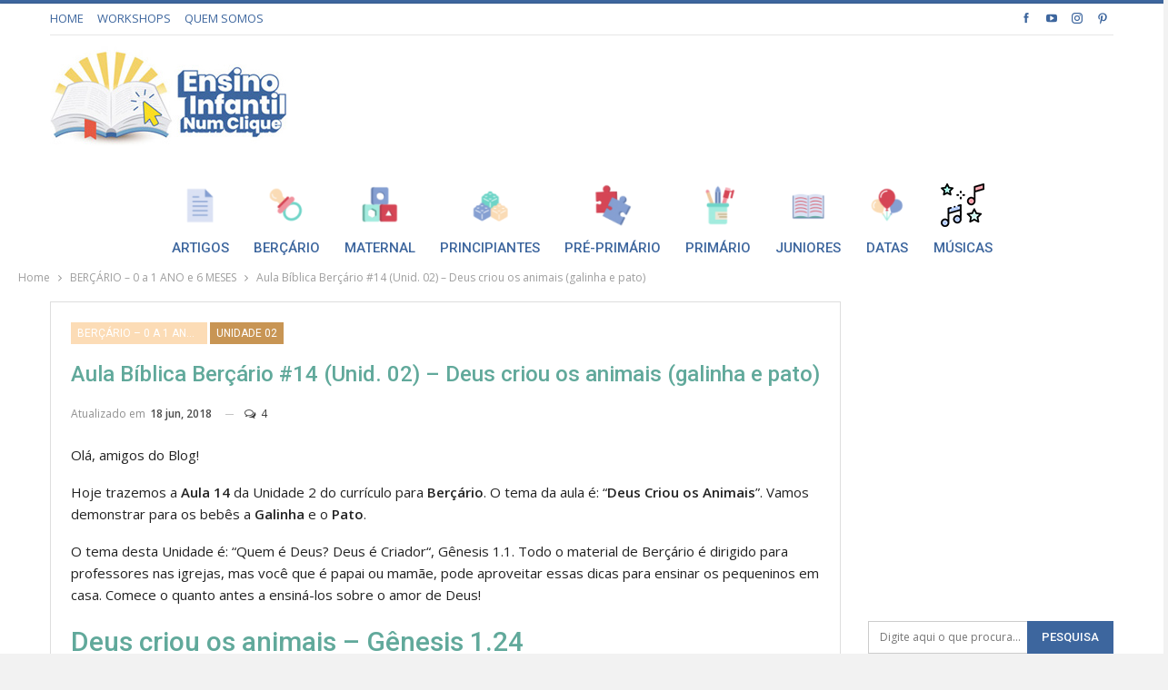

--- FILE ---
content_type: text/html; charset=UTF-8
request_url: http://ensinoinfantilnumclique.com.br/aula-biblica-bercario-14-unid-02-deus-criou-os-animais-galinha-e-pato/
body_size: 132514
content:
<!DOCTYPE html>
<!--[if IE 8]>
<html class="ie ie8" lang="pt-BR"> <![endif]-->
<!--[if IE 9]>
<html class="ie ie9" lang="pt-BR"> <![endif]-->
<!--[if gt IE 9]><!-->
<html lang="pt-BR"> <!--<![endif]-->
<head>
<meta charset="UTF-8">
<meta http-equiv="X-UA-Compatible" content="IE=edge">
<meta name="viewport" content="width=device-width, initial-scale=1.0">
<link rel="pingback" href="http://ensinoinfantilnumclique.com.br/2014/xmlrpc.php"/>
<title>Aula Bíblica Berçário #14 (Unid. 02) &#8211; Deus criou os animais (galinha e pato) &#8211; Ensino Infantil Num Clique</title>
<meta name='robots' content='max-image-preview:large' />
<!-- Better Open Graph, Schema.org & Twitter Integration -->
<meta property="og:locale" content="pt_br"/>
<meta property="og:site_name" content="Ensino Infantil Num Clique"/>
<meta property="og:url" content="http://ensinoinfantilnumclique.com.br/aula-biblica-bercario-14-unid-02-deus-criou-os-animais-galinha-e-pato/"/>
<meta property="og:title" content="Aula Bíblica Berçário #14 (Unid. 02) &#8211; Deus criou os animais (galinha e pato)"/>
<meta property="og:image" content="http://ensinoinfantilnumclique.com.br/2014/wp-content/uploads/2017/12/logo_ensino_infantil_posts.jpg"/>
<meta property="article:section" content="UNIDADE 02"/>
<meta property="article:tag" content="Galinha e Pato"/>
<meta property="og:description" content="Hoje trazemos a Aula 14 do currículo para Berçário. O tema da aula é: “Deus Criou os Animais”. Vamos demonstrar para os bebês a Galinha e o Pato. Está imperdível! 
O tema desta Unidade é: “Quem é Deus? Deus é Criador“, Gênesis 1:1. Todo o material de Berçário é dirigido para professores nas igrejas, mas você que é papai ou mamãe, pode aproveitar essas dicas para ensinar os pequeninos em casa. Comece o quanto antes a ensiná-los sobre o amor de Deus!"/>
<meta property="og:type" content="article"/>
<meta name="twitter:card" content="summary"/>
<meta name="twitter:url" content="http://ensinoinfantilnumclique.com.br/aula-biblica-bercario-14-unid-02-deus-criou-os-animais-galinha-e-pato/"/>
<meta name="twitter:title" content="Aula Bíblica Berçário #14 (Unid. 02) &#8211; Deus criou os animais (galinha e pato)"/>
<meta name="twitter:description" content="Hoje trazemos a Aula 14 do currículo para Berçário. O tema da aula é: “Deus Criou os Animais”. Vamos demonstrar para os bebês a Galinha e o Pato. Está imperdível! 
O tema desta Unidade é: “Quem é Deus? Deus é Criador“, Gênesis 1:1. Todo o material de Berçário é dirigido para professores nas igrejas, mas você que é papai ou mamãe, pode aproveitar essas dicas para ensinar os pequeninos em casa. Comece o quanto antes a ensiná-los sobre o amor de Deus!"/>
<meta name="twitter:image" content="http://ensinoinfantilnumclique.com.br/2014/wp-content/uploads/2017/12/logo_ensino_infantil_posts.jpg"/>
<!-- / Better Open Graph, Schema.org & Twitter Integration. -->
<link rel='dns-prefetch' href='//maxcdn.bootstrapcdn.com' />
<link rel='dns-prefetch' href='//fonts.googleapis.com' />
<link rel="alternate" type="application/rss+xml" title="Feed para Ensino Infantil Num Clique &raquo;" href="http://ensinoinfantilnumclique.com.br/feed/" />
<link rel="alternate" type="application/rss+xml" title="Feed de comentários para Ensino Infantil Num Clique &raquo;" href="http://ensinoinfantilnumclique.com.br/comments/feed/" />
<link rel="alternate" type="application/rss+xml" title="Feed de comentários para Ensino Infantil Num Clique &raquo; Aula Bíblica Berçário #14 (Unid. 02) &#8211; Deus criou os animais (galinha e pato)" href="http://ensinoinfantilnumclique.com.br/aula-biblica-bercario-14-unid-02-deus-criou-os-animais-galinha-e-pato/feed/" />
<!-- This site uses the Google Analytics by ExactMetrics plugin v7.23.1 - Using Analytics tracking - https://www.exactmetrics.com/ -->
<script src="//www.googletagmanager.com/gtag/js?id=G-BJYB159XNK"  data-cfasync="false" data-wpfc-render="false" type="text/javascript" async></script>
<script data-cfasync="false" data-wpfc-render="false" type="text/javascript">
var em_version = '7.23.1';
var em_track_user = true;
var em_no_track_reason = '';
var disableStrs = [
'ga-disable-G-BJYB159XNK',
];
/* Function to detect opted out users */
function __gtagTrackerIsOptedOut() {
for (var index = 0; index < disableStrs.length; index++) {
if (document.cookie.indexOf(disableStrs[index] + '=true') > -1) {
return true;
}
}
return false;
}
/* Disable tracking if the opt-out cookie exists. */
if (__gtagTrackerIsOptedOut()) {
for (var index = 0; index < disableStrs.length; index++) {
window[disableStrs[index]] = true;
}
}
/* Opt-out function */
function __gtagTrackerOptout() {
for (var index = 0; index < disableStrs.length; index++) {
document.cookie = disableStrs[index] + '=true; expires=Thu, 31 Dec 2099 23:59:59 UTC; path=/';
window[disableStrs[index]] = true;
}
}
if ('undefined' === typeof gaOptout) {
function gaOptout() {
__gtagTrackerOptout();
}
}
window.dataLayer = window.dataLayer || [];
window.ExactMetricsDualTracker = {
helpers: {},
trackers: {},
};
if (em_track_user) {
function __gtagDataLayer() {
dataLayer.push(arguments);
}
function __gtagTracker(type, name, parameters) {
if (!parameters) {
parameters = {};
}
if (parameters.send_to) {
__gtagDataLayer.apply(null, arguments);
return;
}
if (type === 'event') {
parameters.send_to = exactmetrics_frontend.v4_id;
var hookName = name;
if (typeof parameters['event_category'] !== 'undefined') {
hookName = parameters['event_category'] + ':' + name;
}
if (typeof ExactMetricsDualTracker.trackers[hookName] !== 'undefined') {
ExactMetricsDualTracker.trackers[hookName](parameters);
} else {
__gtagDataLayer('event', name, parameters);
}
} else {
__gtagDataLayer.apply(null, arguments);
}
}
__gtagTracker('js', new Date());
__gtagTracker('set', {
'developer_id.dNDMyYj': true,
});
__gtagTracker('config', 'G-BJYB159XNK', {"forceSSL":"true"} );
window.gtag = __gtagTracker;										(function () {
/* https://developers.google.com/analytics/devguides/collection/analyticsjs/ */
/* ga and __gaTracker compatibility shim. */
var noopfn = function () {
return null;
};
var newtracker = function () {
return new Tracker();
};
var Tracker = function () {
return null;
};
var p = Tracker.prototype;
p.get = noopfn;
p.set = noopfn;
p.send = function () {
var args = Array.prototype.slice.call(arguments);
args.unshift('send');
__gaTracker.apply(null, args);
};
var __gaTracker = function () {
var len = arguments.length;
if (len === 0) {
return;
}
var f = arguments[len - 1];
if (typeof f !== 'object' || f === null || typeof f.hitCallback !== 'function') {
if ('send' === arguments[0]) {
var hitConverted, hitObject = false, action;
if ('event' === arguments[1]) {
if ('undefined' !== typeof arguments[3]) {
hitObject = {
'eventAction': arguments[3],
'eventCategory': arguments[2],
'eventLabel': arguments[4],
'value': arguments[5] ? arguments[5] : 1,
}
}
}
if ('pageview' === arguments[1]) {
if ('undefined' !== typeof arguments[2]) {
hitObject = {
'eventAction': 'page_view',
'page_path': arguments[2],
}
}
}
if (typeof arguments[2] === 'object') {
hitObject = arguments[2];
}
if (typeof arguments[5] === 'object') {
Object.assign(hitObject, arguments[5]);
}
if ('undefined' !== typeof arguments[1].hitType) {
hitObject = arguments[1];
if ('pageview' === hitObject.hitType) {
hitObject.eventAction = 'page_view';
}
}
if (hitObject) {
action = 'timing' === arguments[1].hitType ? 'timing_complete' : hitObject.eventAction;
hitConverted = mapArgs(hitObject);
__gtagTracker('event', action, hitConverted);
}
}
return;
}
function mapArgs(args) {
var arg, hit = {};
var gaMap = {
'eventCategory': 'event_category',
'eventAction': 'event_action',
'eventLabel': 'event_label',
'eventValue': 'event_value',
'nonInteraction': 'non_interaction',
'timingCategory': 'event_category',
'timingVar': 'name',
'timingValue': 'value',
'timingLabel': 'event_label',
'page': 'page_path',
'location': 'page_location',
'title': 'page_title',
'referrer' : 'page_referrer',
};
for (arg in args) {
if (!(!args.hasOwnProperty(arg) || !gaMap.hasOwnProperty(arg))) {
hit[gaMap[arg]] = args[arg];
} else {
hit[arg] = args[arg];
}
}
return hit;
}
try {
f.hitCallback();
} catch (ex) {
}
};
__gaTracker.create = newtracker;
__gaTracker.getByName = newtracker;
__gaTracker.getAll = function () {
return [];
};
__gaTracker.remove = noopfn;
__gaTracker.loaded = true;
window['__gaTracker'] = __gaTracker;
})();
} else {
console.log("");
(function () {
function __gtagTracker() {
return null;
}
window['__gtagTracker'] = __gtagTracker;
window['gtag'] = __gtagTracker;
})();
}
</script>
<!-- / Google Analytics by ExactMetrics -->
<!-- <link rel='stylesheet' id='sbi_styles-css' href='http://ensinoinfantilnumclique.com.br/2014/wp-content/plugins/instagram-feed/css/sbi-styles.min.css?ver=6.2.8' type='text/css' media='all' /> -->
<!-- <link rel='stylesheet' id='wp-block-library-css' href='http://ensinoinfantilnumclique.com.br/2014/wp-includes/css/dist/block-library/style.min.css?ver=6.4.3' type='text/css' media='all' /> -->
<link rel="stylesheet" type="text/css" href="//ensinoinfantilnumclique.com.br/2014/wp-content/cache/wpfc-minified/moe7oeu8/6h9j8.css" media="all"/>
<style id='classic-theme-styles-inline-css' type='text/css'>
/*! This file is auto-generated */
.wp-block-button__link{color:#fff;background-color:#32373c;border-radius:9999px;box-shadow:none;text-decoration:none;padding:calc(.667em + 2px) calc(1.333em + 2px);font-size:1.125em}.wp-block-file__button{background:#32373c;color:#fff;text-decoration:none}
</style>
<style id='global-styles-inline-css' type='text/css'>
body{--wp--preset--color--black: #000000;--wp--preset--color--cyan-bluish-gray: #abb8c3;--wp--preset--color--white: #ffffff;--wp--preset--color--pale-pink: #f78da7;--wp--preset--color--vivid-red: #cf2e2e;--wp--preset--color--luminous-vivid-orange: #ff6900;--wp--preset--color--luminous-vivid-amber: #fcb900;--wp--preset--color--light-green-cyan: #7bdcb5;--wp--preset--color--vivid-green-cyan: #00d084;--wp--preset--color--pale-cyan-blue: #8ed1fc;--wp--preset--color--vivid-cyan-blue: #0693e3;--wp--preset--color--vivid-purple: #9b51e0;--wp--preset--gradient--vivid-cyan-blue-to-vivid-purple: linear-gradient(135deg,rgba(6,147,227,1) 0%,rgb(155,81,224) 100%);--wp--preset--gradient--light-green-cyan-to-vivid-green-cyan: linear-gradient(135deg,rgb(122,220,180) 0%,rgb(0,208,130) 100%);--wp--preset--gradient--luminous-vivid-amber-to-luminous-vivid-orange: linear-gradient(135deg,rgba(252,185,0,1) 0%,rgba(255,105,0,1) 100%);--wp--preset--gradient--luminous-vivid-orange-to-vivid-red: linear-gradient(135deg,rgba(255,105,0,1) 0%,rgb(207,46,46) 100%);--wp--preset--gradient--very-light-gray-to-cyan-bluish-gray: linear-gradient(135deg,rgb(238,238,238) 0%,rgb(169,184,195) 100%);--wp--preset--gradient--cool-to-warm-spectrum: linear-gradient(135deg,rgb(74,234,220) 0%,rgb(151,120,209) 20%,rgb(207,42,186) 40%,rgb(238,44,130) 60%,rgb(251,105,98) 80%,rgb(254,248,76) 100%);--wp--preset--gradient--blush-light-purple: linear-gradient(135deg,rgb(255,206,236) 0%,rgb(152,150,240) 100%);--wp--preset--gradient--blush-bordeaux: linear-gradient(135deg,rgb(254,205,165) 0%,rgb(254,45,45) 50%,rgb(107,0,62) 100%);--wp--preset--gradient--luminous-dusk: linear-gradient(135deg,rgb(255,203,112) 0%,rgb(199,81,192) 50%,rgb(65,88,208) 100%);--wp--preset--gradient--pale-ocean: linear-gradient(135deg,rgb(255,245,203) 0%,rgb(182,227,212) 50%,rgb(51,167,181) 100%);--wp--preset--gradient--electric-grass: linear-gradient(135deg,rgb(202,248,128) 0%,rgb(113,206,126) 100%);--wp--preset--gradient--midnight: linear-gradient(135deg,rgb(2,3,129) 0%,rgb(40,116,252) 100%);--wp--preset--font-size--small: 13px;--wp--preset--font-size--medium: 20px;--wp--preset--font-size--large: 36px;--wp--preset--font-size--x-large: 42px;--wp--preset--spacing--20: 0.44rem;--wp--preset--spacing--30: 0.67rem;--wp--preset--spacing--40: 1rem;--wp--preset--spacing--50: 1.5rem;--wp--preset--spacing--60: 2.25rem;--wp--preset--spacing--70: 3.38rem;--wp--preset--spacing--80: 5.06rem;--wp--preset--shadow--natural: 6px 6px 9px rgba(0, 0, 0, 0.2);--wp--preset--shadow--deep: 12px 12px 50px rgba(0, 0, 0, 0.4);--wp--preset--shadow--sharp: 6px 6px 0px rgba(0, 0, 0, 0.2);--wp--preset--shadow--outlined: 6px 6px 0px -3px rgba(255, 255, 255, 1), 6px 6px rgba(0, 0, 0, 1);--wp--preset--shadow--crisp: 6px 6px 0px rgba(0, 0, 0, 1);}:where(.is-layout-flex){gap: 0.5em;}:where(.is-layout-grid){gap: 0.5em;}body .is-layout-flow > .alignleft{float: left;margin-inline-start: 0;margin-inline-end: 2em;}body .is-layout-flow > .alignright{float: right;margin-inline-start: 2em;margin-inline-end: 0;}body .is-layout-flow > .aligncenter{margin-left: auto !important;margin-right: auto !important;}body .is-layout-constrained > .alignleft{float: left;margin-inline-start: 0;margin-inline-end: 2em;}body .is-layout-constrained > .alignright{float: right;margin-inline-start: 2em;margin-inline-end: 0;}body .is-layout-constrained > .aligncenter{margin-left: auto !important;margin-right: auto !important;}body .is-layout-constrained > :where(:not(.alignleft):not(.alignright):not(.alignfull)){max-width: var(--wp--style--global--content-size);margin-left: auto !important;margin-right: auto !important;}body .is-layout-constrained > .alignwide{max-width: var(--wp--style--global--wide-size);}body .is-layout-flex{display: flex;}body .is-layout-flex{flex-wrap: wrap;align-items: center;}body .is-layout-flex > *{margin: 0;}body .is-layout-grid{display: grid;}body .is-layout-grid > *{margin: 0;}:where(.wp-block-columns.is-layout-flex){gap: 2em;}:where(.wp-block-columns.is-layout-grid){gap: 2em;}:where(.wp-block-post-template.is-layout-flex){gap: 1.25em;}:where(.wp-block-post-template.is-layout-grid){gap: 1.25em;}.has-black-color{color: var(--wp--preset--color--black) !important;}.has-cyan-bluish-gray-color{color: var(--wp--preset--color--cyan-bluish-gray) !important;}.has-white-color{color: var(--wp--preset--color--white) !important;}.has-pale-pink-color{color: var(--wp--preset--color--pale-pink) !important;}.has-vivid-red-color{color: var(--wp--preset--color--vivid-red) !important;}.has-luminous-vivid-orange-color{color: var(--wp--preset--color--luminous-vivid-orange) !important;}.has-luminous-vivid-amber-color{color: var(--wp--preset--color--luminous-vivid-amber) !important;}.has-light-green-cyan-color{color: var(--wp--preset--color--light-green-cyan) !important;}.has-vivid-green-cyan-color{color: var(--wp--preset--color--vivid-green-cyan) !important;}.has-pale-cyan-blue-color{color: var(--wp--preset--color--pale-cyan-blue) !important;}.has-vivid-cyan-blue-color{color: var(--wp--preset--color--vivid-cyan-blue) !important;}.has-vivid-purple-color{color: var(--wp--preset--color--vivid-purple) !important;}.has-black-background-color{background-color: var(--wp--preset--color--black) !important;}.has-cyan-bluish-gray-background-color{background-color: var(--wp--preset--color--cyan-bluish-gray) !important;}.has-white-background-color{background-color: var(--wp--preset--color--white) !important;}.has-pale-pink-background-color{background-color: var(--wp--preset--color--pale-pink) !important;}.has-vivid-red-background-color{background-color: var(--wp--preset--color--vivid-red) !important;}.has-luminous-vivid-orange-background-color{background-color: var(--wp--preset--color--luminous-vivid-orange) !important;}.has-luminous-vivid-amber-background-color{background-color: var(--wp--preset--color--luminous-vivid-amber) !important;}.has-light-green-cyan-background-color{background-color: var(--wp--preset--color--light-green-cyan) !important;}.has-vivid-green-cyan-background-color{background-color: var(--wp--preset--color--vivid-green-cyan) !important;}.has-pale-cyan-blue-background-color{background-color: var(--wp--preset--color--pale-cyan-blue) !important;}.has-vivid-cyan-blue-background-color{background-color: var(--wp--preset--color--vivid-cyan-blue) !important;}.has-vivid-purple-background-color{background-color: var(--wp--preset--color--vivid-purple) !important;}.has-black-border-color{border-color: var(--wp--preset--color--black) !important;}.has-cyan-bluish-gray-border-color{border-color: var(--wp--preset--color--cyan-bluish-gray) !important;}.has-white-border-color{border-color: var(--wp--preset--color--white) !important;}.has-pale-pink-border-color{border-color: var(--wp--preset--color--pale-pink) !important;}.has-vivid-red-border-color{border-color: var(--wp--preset--color--vivid-red) !important;}.has-luminous-vivid-orange-border-color{border-color: var(--wp--preset--color--luminous-vivid-orange) !important;}.has-luminous-vivid-amber-border-color{border-color: var(--wp--preset--color--luminous-vivid-amber) !important;}.has-light-green-cyan-border-color{border-color: var(--wp--preset--color--light-green-cyan) !important;}.has-vivid-green-cyan-border-color{border-color: var(--wp--preset--color--vivid-green-cyan) !important;}.has-pale-cyan-blue-border-color{border-color: var(--wp--preset--color--pale-cyan-blue) !important;}.has-vivid-cyan-blue-border-color{border-color: var(--wp--preset--color--vivid-cyan-blue) !important;}.has-vivid-purple-border-color{border-color: var(--wp--preset--color--vivid-purple) !important;}.has-vivid-cyan-blue-to-vivid-purple-gradient-background{background: var(--wp--preset--gradient--vivid-cyan-blue-to-vivid-purple) !important;}.has-light-green-cyan-to-vivid-green-cyan-gradient-background{background: var(--wp--preset--gradient--light-green-cyan-to-vivid-green-cyan) !important;}.has-luminous-vivid-amber-to-luminous-vivid-orange-gradient-background{background: var(--wp--preset--gradient--luminous-vivid-amber-to-luminous-vivid-orange) !important;}.has-luminous-vivid-orange-to-vivid-red-gradient-background{background: var(--wp--preset--gradient--luminous-vivid-orange-to-vivid-red) !important;}.has-very-light-gray-to-cyan-bluish-gray-gradient-background{background: var(--wp--preset--gradient--very-light-gray-to-cyan-bluish-gray) !important;}.has-cool-to-warm-spectrum-gradient-background{background: var(--wp--preset--gradient--cool-to-warm-spectrum) !important;}.has-blush-light-purple-gradient-background{background: var(--wp--preset--gradient--blush-light-purple) !important;}.has-blush-bordeaux-gradient-background{background: var(--wp--preset--gradient--blush-bordeaux) !important;}.has-luminous-dusk-gradient-background{background: var(--wp--preset--gradient--luminous-dusk) !important;}.has-pale-ocean-gradient-background{background: var(--wp--preset--gradient--pale-ocean) !important;}.has-electric-grass-gradient-background{background: var(--wp--preset--gradient--electric-grass) !important;}.has-midnight-gradient-background{background: var(--wp--preset--gradient--midnight) !important;}.has-small-font-size{font-size: var(--wp--preset--font-size--small) !important;}.has-medium-font-size{font-size: var(--wp--preset--font-size--medium) !important;}.has-large-font-size{font-size: var(--wp--preset--font-size--large) !important;}.has-x-large-font-size{font-size: var(--wp--preset--font-size--x-large) !important;}
.wp-block-navigation a:where(:not(.wp-element-button)){color: inherit;}
:where(.wp-block-post-template.is-layout-flex){gap: 1.25em;}:where(.wp-block-post-template.is-layout-grid){gap: 1.25em;}
:where(.wp-block-columns.is-layout-flex){gap: 2em;}:where(.wp-block-columns.is-layout-grid){gap: 2em;}
.wp-block-pullquote{font-size: 1.5em;line-height: 1.6;}
</style>
<!-- <link rel='stylesheet' id='menu-image-css' href='http://ensinoinfantilnumclique.com.br/2014/wp-content/plugins/menu-image/includes/css/menu-image.css?ver=3.11' type='text/css' media='all' /> -->
<!-- <link rel='stylesheet' id='dashicons-css' href='http://ensinoinfantilnumclique.com.br/2014/wp-includes/css/dashicons.min.css?ver=6.4.3' type='text/css' media='all' /> -->
<!-- <link rel='stylesheet' id='sc_social_slider_default_style-css' href='http://ensinoinfantilnumclique.com.br/2014/wp-content/plugins/sliding-social-icons/css/site/sc_social_slider.css?ver=1.61' type='text/css' media='all' /> -->
<link rel="stylesheet" type="text/css" href="//ensinoinfantilnumclique.com.br/2014/wp-content/cache/wpfc-minified/k1iel7y4/6h9j8.css" media="all"/>
<link rel='stylesheet' id='sc_social_slider_icons-css' href='//maxcdn.bootstrapcdn.com/font-awesome/4.1.0/css/font-awesome.min.css?ver=1.61' type='text/css' media='all' />
<!-- <link rel='stylesheet' id='sc_social_slider_template_style-css' href='http://ensinoinfantilnumclique.com.br/2014/wp-content/plugins/sliding-social-icons/css/site/left_tab.css?ver=1.61' type='text/css' media='all' /> -->
<!-- <link rel='stylesheet' id='newsletter-css' href='http://ensinoinfantilnumclique.com.br/2014/wp-content/plugins/newsletter/style.css?ver=8.0.9' type='text/css' media='all' /> -->
<link rel="stylesheet" type="text/css" href="//ensinoinfantilnumclique.com.br/2014/wp-content/cache/wpfc-minified/23h5cag1/6h9j8.css" media="all"/>
<link rel='stylesheet' id='better-framework-main-fonts-css' href='https://fonts.googleapis.com/css?family=Open+Sans:400,600%7CRoboto:400,500,400italic&#038;display=swap' type='text/css' media='all' />
<script src='//ensinoinfantilnumclique.com.br/2014/wp-content/cache/wpfc-minified/8xvy84py/e05tz.js' type="text/javascript"></script>
<!-- <script type="text/javascript" src="http://ensinoinfantilnumclique.com.br/2014/wp-content/plugins/google-analytics-dashboard-for-wp/assets/js/frontend-gtag.min.js?ver=7.23.1" id="exactmetrics-frontend-script-js"></script> -->
<script data-cfasync="false" data-wpfc-render="false" type="text/javascript" id='exactmetrics-frontend-script-js-extra'>/* <![CDATA[ */
var exactmetrics_frontend = {"js_events_tracking":"true","download_extensions":"zip,mp3,mpeg,pdf,docx,pptx,xlsx,jpeg,png,gif,tiff,rar","inbound_paths":"[{\"path\":\"\\\/go\\\/\",\"label\":\"affiliate\"},{\"path\":\"\\\/recommend\\\/\",\"label\":\"affiliate\"}]","home_url":"http:\/\/ensinoinfantilnumclique.com.br","hash_tracking":"false","v4_id":"G-BJYB159XNK"};/* ]]> */
</script>
<script src='//ensinoinfantilnumclique.com.br/2014/wp-content/cache/wpfc-minified/796fh8be/e05tz.js' type="text/javascript"></script>
<!-- <script type="text/javascript" src="http://ensinoinfantilnumclique.com.br/2014/wp-includes/js/jquery/jquery.min.js?ver=3.7.1" id="jquery-core-js"></script> -->
<!-- <script type="text/javascript" src="http://ensinoinfantilnumclique.com.br/2014/wp-includes/js/jquery/jquery-migrate.min.js?ver=3.4.1" id="jquery-migrate-js"></script> -->
<!-- <script type="text/javascript" src="http://ensinoinfantilnumclique.com.br/2014/wp-content/plugins/sliding-social-icons/js/site/sc_social_slider.js?ver=1.61" id="sc_social_slider_default_script-js"></script> -->
<!--[if lt IE 9]>
<script type="text/javascript" src="http://ensinoinfantilnumclique.com.br/2014/wp-content/themes/publisher/includes/libs/better-framework/assets/js/html5shiv.min.js?ver=3.15.0" id="bf-html5shiv-js"></script>
<![endif]-->
<!--[if lt IE 9]>
<script type="text/javascript" src="http://ensinoinfantilnumclique.com.br/2014/wp-content/themes/publisher/includes/libs/better-framework/assets/js/respond.min.js?ver=3.15.0" id="bf-respond-js"></script>
<![endif]-->
<link rel="https://api.w.org/" href="http://ensinoinfantilnumclique.com.br/wp-json/" /><link rel="alternate" type="application/json" href="http://ensinoinfantilnumclique.com.br/wp-json/wp/v2/posts/2126" /><link rel="EditURI" type="application/rsd+xml" title="RSD" href="http://ensinoinfantilnumclique.com.br/2014/xmlrpc.php?rsd" />
<meta name="generator" content="WordPress 6.4.3" />
<link rel="canonical" href="http://ensinoinfantilnumclique.com.br/aula-biblica-bercario-14-unid-02-deus-criou-os-animais-galinha-e-pato/" />
<link rel='shortlink' href='http://ensinoinfantilnumclique.com.br/?p=2126' />
<link rel="alternate" type="application/json+oembed" href="http://ensinoinfantilnumclique.com.br/wp-json/oembed/1.0/embed?url=http%3A%2F%2Fensinoinfantilnumclique.com.br%2Faula-biblica-bercario-14-unid-02-deus-criou-os-animais-galinha-e-pato%2F" />
<link rel="alternate" type="text/xml+oembed" href="http://ensinoinfantilnumclique.com.br/wp-json/oembed/1.0/embed?url=http%3A%2F%2Fensinoinfantilnumclique.com.br%2Faula-biblica-bercario-14-unid-02-deus-criou-os-animais-galinha-e-pato%2F&#038;format=xml" />
<style type="text/css">
#ssi-absolute{
position: fixed !important;
top: 120px;
z-index: 9999 !important;
left: 0;
width: 0 !important;
}
.contact-side li{
margin: 0;
width: 45px;
height: 45px;
line-height: 45px;
display: block;
background: #75c8bd;
text-align: center;
font-size: 22px; 
/*        border-top-right-radius: 5px;
border-bottom-right-radius: 5px;*/
position: relative;
left: 0;
border: none !important;
}
.contact-side li img{
width: 30px;
height: 30px;
border: none !important;
}
.contact-side li a{
display:block;
color: #ffffff !important;
}
.contact-side li a:hover{
cursor: pointer;
}
.contact-side li span{
float: left;
margin-left: 5px;
}
#ssi-contact-form{
background: #75c8bd;
color: #ffffff !important;
}
</style><script> 
jQuery(function($) {
//TOGGLE FONT AWESOME ON CLICK
$('.drop-icon').click(function(){
$(this).find('i').toggleClass('fa-plus-circle fa-minus-circle')
});
$('.drop-icon').blur(function(){
$(this).find('i').toggleClass('fa-plus-circle fa-minus-circle')
});
});
</script>
<script async src="//pagead2.googlesyndication.com/pagead/js/adsbygoogle.js"></script>
<script>
(adsbygoogle = window.adsbygoogle || []).push({
google_ad_client: "ca-pub-8643755589643782",
enable_page_level_ads: true
});
</script>
<link rel="shortcut icon" href="http://ensinoinfantilnumclique.com.br/2014/wp-content/uploads/2020/07/favicon-32x32-1.png">			<link rel="apple-touch-icon" href="http://ensinoinfantilnumclique.com.br/2014/wp-content/uploads/2020/07/apple-icon-57x57-1.png">			<link rel="apple-touch-icon" sizes="114x114" href="http://ensinoinfantilnumclique.com.br/2014/wp-content/uploads/2020/07/apple-icon-114x114-1.png">			<link rel="apple-touch-icon" sizes="72x72" href="http://ensinoinfantilnumclique.com.br/2014/wp-content/uploads/2020/07/android-icon-72x72-1.png">			<link rel="apple-touch-icon" sizes="144x144" href="http://ensinoinfantilnumclique.com.br/2014/wp-content/uploads/2020/07/android-icon-144x144-1.png"><meta name="generator" content="Powered by WPBakery Page Builder - drag and drop page builder for WordPress."/>
<style type="text/css">.broken_link, a.broken_link {
text-decoration: line-through;
}</style><script type="application/ld+json">{
"@context": "http://schema.org/",
"@type": "Organization",
"@id": "#organization",
"logo": {
"@type": "ImageObject",
"url": "http://ensinoinfantilnumclique.com.br/2014/wp-content/uploads/2020/06/ensino-infantil-num-clique-logo-6.jpg"
},
"url": "http://ensinoinfantilnumclique.com.br/",
"name": "Ensino Infantil Num Clique",
"description": "Conte\u00fado b\u00edblico para pais e professores de crian\u00e7as entre 0 a 12 anos."
}</script>
<script type="application/ld+json">{
"@context": "http://schema.org/",
"@type": "WebSite",
"name": "Ensino Infantil Num Clique",
"alternateName": "Conte\u00fado b\u00edblico para pais e professores de crian\u00e7as entre 0 a 12 anos.",
"url": "http://ensinoinfantilnumclique.com.br/"
}</script>
<script type="application/ld+json">{
"@context": "http://schema.org/",
"@type": "BlogPosting",
"headline": "Aula B\u00edblica Ber\u00e7\u00e1rio #14 (Unid. 02) - Deus criou os\u00a0animais (galinha e pato)",
"description": "Hoje trazemos a Aula 14 do curr\u00edculo para Ber\u00e7\u00e1rio. O tema da aula \u00e9: \u201cDeus Criou os Animais\u201d. Vamos demonstrar para os beb\u00eas a Galinha e o Pato. Est\u00e1 imperd\u00edvel! \r\n\r\nO tema desta Unidade \u00e9: \u201cQuem \u00e9 Deus? Deus \u00e9 Criador\u201c, G\u00eanesis 1:1. Todo o material de Ber\u00e7\u00e1rio \u00e9 dirigido para professores nas igrejas, mas voc\u00ea que \u00e9 papai ou mam\u00e3e, pode aproveitar essas dicas para ensinar os pequeninos em casa. Comece o quanto antes a ensin\u00e1-los sobre o amor de Deus!",
"datePublished": "2014-06-19",
"dateModified": "2018-06-18",
"author": {
"@type": "Person",
"@id": "#person-EnsinoInfantilnumClique",
"name": "Ensino Infantil num Clique"
},
"image": "http://ensinoinfantilnumclique.com.br/2014/wp-content/uploads/2017/12/logo_ensino_infantil_posts-500x430.jpg",
"interactionStatistic": [
{
"@type": "InteractionCounter",
"interactionType": "http://schema.org/CommentAction",
"userInteractionCount": "4"
}
],
"publisher": {
"@id": "#organization"
},
"mainEntityOfPage": "http://ensinoinfantilnumclique.com.br/aula-biblica-bercario-14-unid-02-deus-criou-os-animais-galinha-e-pato/"
}</script>
<!-- <link rel='stylesheet' id='bf-minifed-css-1' href='http://ensinoinfantilnumclique.com.br/2014/wp-content/bs-booster-cache/bfe7ce0d157019adaa4ab66a013559ca.css' type='text/css' media='all' /> -->
<!-- <link rel='stylesheet' id='7.11.0-1707154935' href='http://ensinoinfantilnumclique.com.br/2014/wp-content/bs-booster-cache/045715cab26de3643bba242b8314229f.css' type='text/css' media='all' /> -->
<link rel="stylesheet" type="text/css" href="//ensinoinfantilnumclique.com.br/2014/wp-content/cache/wpfc-minified/9lg4g902/2elqf.css" media="all"/>
<!-- BetterFramework Head Inline CSS -->
<style>
.page-layout-3-col-0 .container, .page-layout-3-col-0 .content-wrap, body.page-layout-3-col-0.boxed .main-wrap, .page-layout-3-col-1 .container, .page-layout-3-col-1 .content-wrap, body.page-layout-3-col-1.boxed .main-wrap, .page-layout-3-col-2 .container, .page-layout-3-col-2 .content-wrap, body.page-layout-3-col-2.boxed .main-wrap, .page-layout-3-col-3 .container, .page-layout-3-col-3 .content-wrap, body.page-layout-3-col-3.boxed .main-wrap, .page-layout-3-col-4 .container, .page-layout-3-col-4 .content-wrap, body.page-layout-3-col-4.boxed .main-wrap, .page-layout-3-col-5 .container, .page-layout-3-col-5 .content-wrap, body.page-layout-3-col-5.boxed .main-wrap, .page-layout-3-col-6 .container, .page-layout-3-col-6 .content-wrap, body.page-layout-3-col-6.boxed .main-wrap, body.boxed.page-layout-3-col .site-header.header-style-5 .content-wrap>.bs-pinning-wrapper>.bs-pinning-block, body.boxed.page-layout-3-col .site-header.header-style-6 .content-wrap>.bs-pinning-wrapper>.bs-pinning-block, body.boxed.page-layout-3-col .site-header.header-style-8 .content-wrap>.bs-pinning-wrapper>.bs-pinning-block, .layout-3-col-0 .bs-vc-content>.vc_row, .layout-3-col-0 .bs-vc-content>.vc_vc_row, .layout-3-col-0 .bs-vc-content .vc_row[data-vc-full-width=true]>.bs-vc-wrapper, .layout-3-col-0 .bs-vc-content>.vc_row.vc_row-has-fill .upb-background-text.vc_row, .bs-injection.bs-injection-3-col>.vc_row, .bs-injection.bs-injection-3-col>.vc_vc_row, .bs-injection.bs-injection-3-col>.vc_row[data-vc-full-width=true]>.bs-vc-wrapper {
max-width: 1640px;
padding: 0px 24px;
width: 100%;
}
.site-header>.header-inner .row-height {
padding-bottom: 12px;
}
.page-layout-3-col-0.page-layout-3-col-0 .main-section {
padding-top: 12px;
}
body.boxed .main-wrap {
background-color: #ffffff!important;
}
.site-header.header-style-2 .main-menu.menu {
text-align: center!important;
height: 120px!important;
overflow-y: hidden;
margin-bottom: -3px;
padding-top: 18px;
margin-top: -40px;
}
.main-menu li>a, .main-menu li, .off-canvas-menu>ul>li>a {
font-size: 15px;
text-align: inherit;
text-transform: uppercase;
}
.bs-pinning-wrapper.bspw-header-style-2 {
height: 80px!important;
}
.menu-item a.menu-image-title-below.menu-image-not-hovered img, .menu-item a.menu-image-hovered.menu-image-title-below .menu-image-hover-wrapper {
padding-bottom: 0px;
}
.site-header.header-style-2.boxed .main-menu-wrapper .main-menu-container, .site-header.header-style-2.full-width .main-menu-wrapper, .site-header.header-style-2 .better-pinning-block.pinned.main-menu-wrapper .main-menu-container {
border-bottom-color: #ffffff !important;
}
fea84254d1dd238…dc71a853.css:1
.site-header.boxed .main-menu-wrapper .main-menu-container, .site-header.full-width .main-menu-wrapper {
border-top-color: #ffffff !important;
}
.site-header.boxed .main-menu-wrapper .main-menu-container, .site-header.full-width .main-menu-wrapper {
border-top-color: #ffffff !important;
}
.rh-cover .rh-c-m .resp-menu li.open-sub>.children-button {
background: rgb(218, 31, 52);
}
span.children-button {
background: #00d491;
}
.rh-cover .rh-c-m .resp-menu li>a {
color: #982b36;
font-size: 19px;
border-bottom: none;
}
.listing-item-grid-1 .title {
font-family: roboto;
font-weight: 800;
line-height: 23px;
font-size: 18px;
text-align: inherit;
text-transform: uppercase;
color: #c89554;
margin-bottom: -4px;
}
.bs-subscribe-newsletter .newsletter-subscribe {
border-radius: 0 0px 0px 0;
}
.bs-subscribe-newsletter .newsletter-email {
border-radius: 0;
}
.bs-subscribe-newsletter .subscribe-image, .bs-subscribe-newsletter .subscribe-message {
max-width: 400px;
}
#menuRB ul {
margin: 0;
padding: 0;
}
#menuRB .main-menuRB {
display: block;
}
#tm:checked + .main-menuRB {
display: block;
}
#menuRB input[type="checkbox"], 
#menuRB ul span.drop-icon {
display: none;
}
#menuRB li, 
#toggle-menuRB, 
#menuRB .sub-menuRB {
border-style: solid;
border-color: rgba(0, 0, 0, .05);
}
#menuRB li, 
#toggle-menuRB {
border-width: 0 0 1px;
}
#menuRB .sub-menuRB {
background-color: #444;
border-width: 0px 0px 0;
margin: 0 1em;
}
#menuRB .sub-menuRB li:last-child {
border-width: 0;
}
#menuRB li, 
#toggle-menuRB, 
#menuRB a {
position: relative;
display: block;
color: #635050;
}
#menuRB li{
border-bottom: 2px dotted #b6f1e6;
}
#menuRB, 
#toggle-menuRB {
background-color: #fff;
}
#toggle-menuRB, 
#menuRB a {
padding: 1em 1.5em;
}
#menuRB a {
transition: all .125s ease-in-out;
-webkit-transition: all .125s ease-in-out;
}
#menuRB a {
color: #0b8a70;
padding: 7px 0px;
margin-top: -2px;
}
#menuRB .sub-menuRB {
display: none;
background-color: #fff;
border-width: 0px 0px 0;
margin: 0 1em;
}
.sub-menuRB li{
border: none!important;
}
#menuRB input[type="checkbox"]:checked + .sub-menuRB {
display: block;
}
#menuRB .sub-menuRB a:hover {
color: #444;
}
#toggle-menuRB .drop-icon, #menuRB li label.drop-icon {
position: absolute;
right: -6px;
top: 7px;
}
#menuRB label.drop-icon, #toggle-menuRB span.drop-icon {
/* border-radius: 50%; */
width: 2em;
height: 1em;
text-align: center;
background-color: rgb(255, 255, 255);
/* text-shadow: 0 0 0 transparent; */
color: #86a0d2;
font-size: 24px;
}
#menuRB .drop-icon {
line-height: 1;
}
@media only screen and (min-width: 3000px) {
#menuRB .main-menuRB {
display: block;
}
#toggle-menuRB, 
#menuRB label.drop-icon {
display: none;
}
#menuRB ul span.drop-icon {
display: inline-block;
}
#menuRB li {
float: left;
border-width: 0 1px 0 0;
}
#menuRB .sub-menuRB li {
float: none;
}
#menuRB .sub-menuRB {
border-width: 0;
margin: 0;
position: absolute;
top: 100%;
left: 0;
width: 12em;
z-index: 3000;
}
#menuRB .sub-menuRB, 
#menuRB input[type="checkbox"]:checked + .sub-menuRB {
display: none;
}
#menuRB .sub-menuRB li {
border-width: 0 0 1px;
}
#menuRB .sub-menuRB .sub-menuRB {
top: 0;
left: 100%;
}
#menuRB li:hover > input[type="checkbox"] + .sub-menuRB {
display: block;
}
#menuRB {
font-size: 12px;	
}
}
.boxRB {
background: #fff;
border: 0px;
padding: 20px 0px;
margin-top: -15px;
}
.site-header.header-style-2 .header-inner {
padding: 0;
}
.bs-listing, .bs-shortcode, .bs-vc-block, .bs-vc-column .better-studio-shortcode, .search-header, .sidebar-column .better-studio-shortcode {
padding: 0;
border: 1px solid rgb(255, 255, 255);
}
.site-header>.header-inner .logo-col, .site-header>.header-inner .sidebar-col {
padding-bottom: 22px;
}
body.boxed .bs-vc-content>.vc_row>.bs-vc-wrapper, body.boxed .content-wrap {
padding-left: 40px;
padding-right: 40px;
}
.widget {
border: 0px!important;
}
.slider-container .listing, .widget, body.archive .content-column .listing, body.search .content-column .listing {
padding: 22px 0px;
background: #fff;
border: 0px;
}
.vc_icon_element.vc_icon_element-outer .vc_icon_element-inner {
width: 6em;
height: 4em;
}
.uc_image_content .uc_image_content_container_holder {
box-shadow: none!important;
border: 0px!important;;
}
.site-header.header-style-2 .main-menu.menu>li {
display: inline-flex;
margin: 15px 0px 10px 0px;
float: none;
}
.rh-cover .rh-c-m .resp-menu li>a {
padding: 0 0 0 3px;
color: #3d6297;
display: inline-flex;
position: relative;
font-size: 19px;
border-bottom: none;
transition: none;
line-height: 69px;
}
.rh-cover .rh-p-h {
background-color: #3d6297;
}
.topbar .better-social-counter.style-button a:hover {
color: #fff;
background: #3d6297;
}
a:focus, a:hover {
color: #fff;
text-decoration: underline;
}
a, a:focus, a:hover {
transition: none;
outline: 0px;
outline-offset: 0;
}
.youtube:hover {
background: #ffffff;
}
.pinterest:hover {
background: #ffffff;
}
.facebook:hover {
background: #ffffff;
}
.instagram:hover {
background: #ffffff;
}
.single-post-title {
text-transform: none!important;
}
input.rb-enviar {
background-color: #396aa3!important;
font-family:Roboto!important;
color:#fff!important;
}
input.tnp-firstname, input.tnp-email {
font-family: sans-serif!important;
padding: 8px 8px 12px!important;
}
.tnp-field.tnp-field-firstname {
padding: 0px 0px 10px 0px!important;
}
input.rb-enviar:hover {
background-color: #e65a44!important;
}
.uc_image_content .uc_image_content_placeholder {
text-align: center;
}
.uc_image_content .uc_image_content_placeholder img {
width: 80%!important;
}
a.continue-reading-btn.btn {
color: #fff!important;
}
/* responsive landscape tablet */ @media(min-width: 1019px) and (max-width: 1199px){span.rh-close {
background-color: #2c5287;
span.children-button {
background: #d85744;
margin-right: 143px;
}
.rh-cover .rh-p-h {
background-color: #3d6297;
}
body.boxed .main-wrap {
MARGIN-TOP: 0PX!important;
}
.single-post-content .entry-content a, .single-page-simple-content .entry-content a, .bbp-reply-content a, .bs-text a, .wpb_text_column a {
color: #fff !important;
}
}
/* responsive portrait tablet */ @media(min-width: 768px) and (max-width: 1018px){body.boxed .main-wrap {
MARGIN-TOP: 0PX!important;
}
span.rh-close {
background-color: #2c5287;
span.children-button {
background: #d85744;
margin-right: 143px;
}
.rh-cover .rh-p-h {
background-color: #3d6297;
}
.single-post-content .entry-content a, .single-page-simple-content .entry-content a, .bbp-reply-content a, .bs-text a, .wpb_text_column a {
color: #fff !important;
}}
/* responsive phone */ @media(max-width: 767px){.menu-item a.menu-image-title-below.menu-image-not-hovered img, .menu-item a.menu-image-hovered.menu-image-title-below .menu-image-hover-wrapper {
display: initial;
padding-bottom: 0px;
margin: 0 auto;
padding-right: 10px;
}
.menu-item a.menu-image-title-above, .menu-item a.menu-image-title-below {
text-align: -webkit-left;
}
.better-social-counter.style-button .social-item {
padding: 0px;
}
span.rh-close {
background-color: #2c5287;
span.children-button {
background: #d85744;
margin-right: 143px;
}
.rh-cover .rh-p-h {
background-color: #3d6297;
}
.better-social-counter.style-button .social-item {
margin: 4px 17px 7px 19px;
}
div#news_einc {
background-size: contain;
}
.rh-cover .rh-p-h {
background-color: #972c36;
}
span.rh-close {
background-color: #972c36;
}
body.boxed .main-wrap {
MARGIN-TOP: 0PX!important;
}
.single-post-content .entry-content a, .single-page-simple-content .entry-content a, .bbp-reply-content a, .bs-text a, .wpb_text_column a {
color: #fff !important;
}}
</style>
<!-- /BetterFramework Head Inline CSS-->
<noscript><style> .wpb_animate_when_almost_visible { opacity: 1; }</style></noscript>	</head>
<body class="post-template-default single single-post postid-2126 single-format-standard bs-theme bs-publisher bs-publisher-clean-tech active-light-box active-top-line ltr close-rh page-layout-2-col page-layout-2-col-right boxed active-sticky-sidebar main-menu-sticky-smart main-menu-boxed single-prim-cat-3 single-cat-3 single-cat-1423  bs-hide-ha wpb-js-composer js-comp-ver-6.7.0 vc_responsive bs-ll-d" dir="ltr">
<div class="main-wrap content-main-wrap">
<header id="header" class="site-header header-style-2 boxed" itemscope="itemscope" itemtype="http://schema.org/WPHeader">
<section class="topbar topbar-style-1 hidden-xs hidden-xs">
<div class="content-wrap">
<div class="container">
<div class="topbar-inner clearfix">
<div class="section-links">
<div  class="  better-studio-shortcode bsc-clearfix better-social-counter style-button not-colored in-4-col">
<ul class="social-list bsc-clearfix"><li class="social-item facebook"><a href = "https://www.facebook.com/ensinoinfantilnumclique" target = "_blank" > <i class="item-icon bsfi-facebook" ></i><span class="item-title" > Curtidas </span> </a> </li> <li class="social-item youtube"><a href = "https://youtube.com/channel/ensinoinfantilnumclique" target = "_blank" > <i class="item-icon bsfi-youtube" ></i><span class="item-title" > Inscritos </span> </a> </li> <li class="social-item instagram"><a href = "https://instagram.com/ensinoinfantilnumclique" target = "_blank" > <i class="item-icon bsfi-instagram" ></i><span class="item-title" > Seguidores </span> </a> </li> <li class="social-item pinterest"><a href = "http://www.pinterest.com/EnsinoInfantilNumClique" target = "_blank" > <i class="item-icon bsfi-pinterest" ></i><span class="item-title" > Followers </span> </a> </li> 			</ul>
</div>
</div>
<div class="section-menu">
<div id="menu-top" class="menu top-menu-wrapper" role="navigation" itemscope="itemscope" itemtype="http://schema.org/SiteNavigationElement">
<nav class="top-menu-container">
<ul id="top-navigation" class="top-menu menu clearfix bsm-pure">
<li id="menu-item-7212" class="menu-item menu-item-type-custom menu-item-object-custom menu-item-home better-anim-fade menu-item-7212"><a href="http://ensinoinfantilnumclique.com.br/">HOME</a></li>
<li id="menu-item-7213" class="menu-item menu-item-type-custom menu-item-object-custom better-anim-fade menu-item-7213"><a href="http://ensinoinfantilnumclique.com.br/workshop-na-igreja-unida-sp-veja-como-foi/">WORKSHOPS</a></li>
<li id="menu-item-7214" class="menu-item menu-item-type-custom menu-item-object-custom better-anim-fade menu-item-7214"><a href="http://ensinoinfantilnumclique.com.br/quem-somos">QUEM SOMOS</a></li>
</ul>
</nav>
</div>
</div>
</div>
</div>
</div>
</section>
<div class="header-inner">
<div class="content-wrap">
<div class="container">
<div class="row">
<div class="row-height">
<div class="logo-col col-xs-4">
<div class="col-inside">
<div id="site-branding" class="site-branding">
<p  id="site-title" class="logo h1 img-logo">
<a href="http://ensinoinfantilnumclique.com.br/" itemprop="url" rel="home">
<img id="site-logo" src="http://ensinoinfantilnumclique.com.br/2014/wp-content/uploads/2020/06/ensino-infantil-num-clique-logo-6.jpg"
alt="ENSINO INFANTIL NUM CLIQUE"  />
<span class="site-title">ENSINO INFANTIL NUM CLIQUE - Conteúdo bíblico para pais e professores de crianças entre 0 a 12 anos.</span>
</a>
</p>
</div><!-- .site-branding -->
</div>
</div>
<div class="sidebar-col col-xs-8">
<div class="col-inside">
<aside id="sidebar" class="sidebar" role="complementary" itemscope="itemscope" itemtype="http://schema.org/WPSideBar">
<div class="drnacmvwsz drnacmvwsz-pubadban drnacmvwsz-show-desktop drnacmvwsz-show-tablet-portrait drnacmvwsz-show-tablet-landscape drnacmvwsz-show-phone drnacmvwsz-loc-header_aside_logo drnacmvwsz-align-right drnacmvwsz-column-1 drnacmvwsz-clearfix no-bg-box-model"><div id="drnacmvwsz-7416-1230323748" class="drnacmvwsz-container drnacmvwsz-type-code " itemscope="" itemtype="https://schema.org/WPAdBlock" data-adid="7416" data-type="code"><div id="drnacmvwsz-7416-1230323748-place"></div><script src="//pagead2.googlesyndication.com/pagead/js/adsbygoogle.js"></script><script type="text/javascript">var betterads_screen_width = document.body.clientWidth;betterads_el = document.getElementById('drnacmvwsz-7416-1230323748');             if (betterads_el.getBoundingClientRect().width) {     betterads_el_width_raw = betterads_el_width = betterads_el.getBoundingClientRect().width;    } else {     betterads_el_width_raw = betterads_el_width = betterads_el.offsetWidth;    }        var size = ["125", "125"];    if ( betterads_el_width >= 728 )      betterads_el_width = ["728", "90"];    else if ( betterads_el_width >= 468 )     betterads_el_width = ["468", "60"];    else if ( betterads_el_width >= 336 )     betterads_el_width = ["336", "280"];    else if ( betterads_el_width >= 300 )     betterads_el_width = ["300", "250"];    else if ( betterads_el_width >= 250 )     betterads_el_width = ["250", "250"];    else if ( betterads_el_width >= 200 )     betterads_el_width = ["200", "200"];    else if ( betterads_el_width >= 180 )     betterads_el_width = ["180", "150"]; if ( betterads_screen_width >= 1140 ) { document.getElementById('drnacmvwsz-7416-1230323748-place').innerHTML = '<ins class="adsbygoogle" style="display:inline-block;width:' + betterads_el_width[0] + 'px;height:' + betterads_el_width[1] + 'px"  data-ad-client="ca-pub-8643755589643782"  data-ad-slot="3766409339" ></ins>';         (adsbygoogle = window.adsbygoogle || []).push({});}else if ( betterads_screen_width >= 1019  && betterads_screen_width < 1140 ) { document.getElementById('drnacmvwsz-7416-1230323748-place').innerHTML = '<ins class="adsbygoogle" style="display:inline-block;width:' + betterads_el_width[0] + 'px;height:' + betterads_el_width[1] + 'px"  data-ad-client="ca-pub-8643755589643782"  data-ad-slot="3766409339" ></ins>';         (adsbygoogle = window.adsbygoogle || []).push({});}else if ( betterads_screen_width >= 768  && betterads_screen_width < 1019 ) { document.getElementById('drnacmvwsz-7416-1230323748-place').innerHTML = '<ins class="adsbygoogle" style="display:inline-block;width:' + betterads_el_width[0] + 'px;height:' + betterads_el_width[1] + 'px"  data-ad-client="ca-pub-8643755589643782"  data-ad-slot="3766409339" ></ins>';         (adsbygoogle = window.adsbygoogle || []).push({});}else if ( betterads_screen_width < 768 ) { document.getElementById('drnacmvwsz-7416-1230323748-place').innerHTML = '<ins class="adsbygoogle" style="display:inline-block;width:' + betterads_el_width[0] + 'px;height:' + betterads_el_width[1] + 'px"  data-ad-client="ca-pub-8643755589643782"  data-ad-slot="3766409339" ></ins>';         (adsbygoogle = window.adsbygoogle || []).push({});}</script></div></div>										</aside>
</div>
</div>
</div>
</div>
</div>
</div>
</div>
<div id="menu-main" class="menu main-menu-wrapper" role="navigation" itemscope="itemscope" itemtype="http://schema.org/SiteNavigationElement">
<div class="main-menu-inner">
<div class="content-wrap">
<div class="container">
<nav class="main-menu-container">
<ul id="main-navigation" class="main-menu menu bsm-pure clearfix">
<li id="menu-item-2560" class="menu-item menu-item-type-taxonomy menu-item-object-category menu-item-has-children menu-term-2 better-anim-fade menu-item-2560"><a href="http://ensinoinfantilnumclique.com.br/categoria/artigos/" class="menu-image-title-below menu-image-hovered"><span class='menu-image-hover-wrapper'><img width="48" height="48" src="http://ensinoinfantilnumclique.com.br/2014/wp-content/uploads/2017/12/artigos2-60x60-48x48.png" class="menu-image menu-image-title-below" alt="" decoding="async" /><img width="48" height="48" src="http://ensinoinfantilnumclique.com.br/2014/wp-content/uploads/2017/12/artigosH-48x48.png" class="hovered-image menu-image-title-below" alt="" style="margin-left: -48px;" decoding="async" /></span><span class="menu-image-title-below menu-image-title">ARTIGOS</span></a>
<ul class="sub-menu">
<li id="menu-item-8877" class="menu-item menu-item-type-custom menu-item-object-custom better-anim-fade menu-item-8877"><a href="http://ensinoinfantilnumclique.com.br/categoria/artigos/">TODOS OS ARTIGOS</a></li>
</ul>
</li>
<li id="menu-item-2559" class="menu-item menu-item-type-taxonomy menu-item-object-category current-post-ancestor current-menu-parent current-post-parent menu-item-has-children menu-term-3 better-anim-fade menu-item-2559"><a href="http://ensinoinfantilnumclique.com.br/categoria/bercario-ate-1-ano-e-6-meses/" class="menu-image-title-below menu-image-hovered"><span class='menu-image-hover-wrapper'><img width="48" height="48" src="http://ensinoinfantilnumclique.com.br/2014/wp-content/uploads/2017/12/bercario-1-60x60-48x48.png" class="menu-image menu-image-title-below" alt="" decoding="async" /><img width="48" height="48" src="http://ensinoinfantilnumclique.com.br/2014/wp-content/uploads/2017/12/bercarioH-48x48.png" class="hovered-image menu-image-title-below" alt="" style="margin-left: -48px;" decoding="async" /></span><span class="menu-image-title-below menu-image-title">BERÇÁRIO</span></a>
<ul class="sub-menu">
<li id="menu-item-7518" class="menu-item menu-item-type-taxonomy menu-item-object-category menu-term-1422 better-anim-fade menu-item-7518"><a href="http://ensinoinfantilnumclique.com.br/categoria/bercario-ate-1-ano-e-6-meses/bercario-unidade-01/">UNIDADE 01</a></li>
<li id="menu-item-7519" class="menu-item menu-item-type-taxonomy menu-item-object-category current-post-ancestor current-menu-parent current-post-parent menu-term-1423 better-anim-fade menu-item-7519"><a href="http://ensinoinfantilnumclique.com.br/categoria/bercario-ate-1-ano-e-6-meses/bercario-unidade-02/">UNIDADE 02</a></li>
<li id="menu-item-7520" class="menu-item menu-item-type-taxonomy menu-item-object-category menu-term-1424 better-anim-fade menu-item-7520"><a href="http://ensinoinfantilnumclique.com.br/categoria/bercario-ate-1-ano-e-6-meses/bercario-unidade-03/">UNIDADE 03</a></li>
<li id="menu-item-7521" class="menu-item menu-item-type-taxonomy menu-item-object-category menu-term-1425 better-anim-fade menu-item-7521"><a href="http://ensinoinfantilnumclique.com.br/categoria/bercario-ate-1-ano-e-6-meses/bercario-unidade-04/">UNIDADE 04</a></li>
</ul>
</li>
<li id="menu-item-2561" class="menu-item menu-item-type-taxonomy menu-item-object-category menu-item-has-children menu-term-7 better-anim-fade menu-item-2561"><a href="http://ensinoinfantilnumclique.com.br/categoria/maternal-1-ano-e-6-meses-a-2-anos/" class="menu-image-title-below menu-image-hovered"><span class='menu-image-hover-wrapper'><img width="48" height="48" src="http://ensinoinfantilnumclique.com.br/2014/wp-content/uploads/2017/12/maternal-2-60x60-48x48.png" class="menu-image menu-image-title-below" alt="" decoding="async" /><img width="48" height="48" src="http://ensinoinfantilnumclique.com.br/2014/wp-content/uploads/2017/12/maternalH-48x48.png" class="hovered-image menu-image-title-below" alt="" style="margin-left: -48px;" decoding="async" /></span><span class="menu-image-title-below menu-image-title">MATERNAL</span></a>
<ul class="sub-menu">
<li id="menu-item-8084" class="menu-item menu-item-type-taxonomy menu-item-object-category menu-term-1476 better-anim-fade menu-item-8084"><a href="http://ensinoinfantilnumclique.com.br/categoria/maternal-1-ano-e-6-meses-a-2-anos/maternal-unidade-01/">UNIDADE 01</a></li>
<li id="menu-item-8085" class="menu-item menu-item-type-taxonomy menu-item-object-category menu-term-1477 better-anim-fade menu-item-8085"><a href="http://ensinoinfantilnumclique.com.br/categoria/maternal-1-ano-e-6-meses-a-2-anos/maternal-unidade-02/">UNIDADE 02</a></li>
<li id="menu-item-8086" class="menu-item menu-item-type-taxonomy menu-item-object-category menu-term-1478 better-anim-fade menu-item-8086"><a href="http://ensinoinfantilnumclique.com.br/categoria/maternal-1-ano-e-6-meses-a-2-anos/maternal-unidade-03/">UNIDADE 03</a></li>
<li id="menu-item-8360" class="menu-item menu-item-type-taxonomy menu-item-object-category menu-term-1497 better-anim-fade menu-item-8360"><a href="http://ensinoinfantilnumclique.com.br/categoria/maternal-1-ano-e-6-meses-a-2-anos/maternal-unidade-04/">UNIDADE 04</a></li>
</ul>
</li>
<li id="menu-item-2562" class="menu-item menu-item-type-taxonomy menu-item-object-category menu-item-has-children menu-term-10 better-anim-fade menu-item-2562"><a href="http://ensinoinfantilnumclique.com.br/categoria/principiantes-3-a-4-anos/" class="menu-image-title-below menu-image-hovered"><span class='menu-image-hover-wrapper'><img width="48" height="48" src="http://ensinoinfantilnumclique.com.br/2014/wp-content/uploads/2017/12/principiantes-1-60x60-48x48.png" class="menu-image menu-image-title-below" alt="" decoding="async" /><img width="48" height="48" src="http://ensinoinfantilnumclique.com.br/2014/wp-content/uploads/2017/12/principiantesH-48x48.png" class="hovered-image menu-image-title-below" alt="" style="margin-left: -48px;" decoding="async" /></span><span class="menu-image-title-below menu-image-title">PRINCIPIANTES</span></a>
<ul class="sub-menu">
<li id="menu-item-8088" class="menu-item menu-item-type-taxonomy menu-item-object-category menu-term-1479 better-anim-fade menu-item-8088"><a href="http://ensinoinfantilnumclique.com.br/categoria/principiantes-3-a-4-anos/principiantes-unidade-01/">UNIDADE 01</a></li>
<li id="menu-item-8087" class="menu-item menu-item-type-taxonomy menu-item-object-category menu-term-1480 better-anim-fade menu-item-8087"><a href="http://ensinoinfantilnumclique.com.br/categoria/principiantes-3-a-4-anos/principiantes-unidade-02/">UNIDADE 02</a></li>
<li id="menu-item-10204" class="menu-item menu-item-type-taxonomy menu-item-object-category menu-term-1654 better-anim-fade menu-item-10204"><a href="http://ensinoinfantilnumclique.com.br/categoria/principiantes-3-a-4-anos/principiantes-unidade-03/">UNIDADE 03</a></li>
<li id="menu-item-10745" class="menu-item menu-item-type-taxonomy menu-item-object-category menu-term-1724 better-anim-fade menu-item-10745"><a href="http://ensinoinfantilnumclique.com.br/categoria/principiantes-3-a-4-anos/unidade-04/">UNIDADE 04</a></li>
</ul>
</li>
<li id="menu-item-2564" class="menu-item menu-item-type-taxonomy menu-item-object-category menu-item-has-children menu-term-8 better-anim-fade menu-item-2564"><a href="http://ensinoinfantilnumclique.com.br/categoria/pre-primario-5-e-6-anos/" class="menu-image-title-below menu-image-hovered"><span class='menu-image-hover-wrapper'><img width="48" height="48" src="http://ensinoinfantilnumclique.com.br/2014/wp-content/uploads/2017/12/pre-primario2-60x60-48x48.png" class="menu-image menu-image-title-below" alt="" decoding="async" /><img width="48" height="48" src="http://ensinoinfantilnumclique.com.br/2014/wp-content/uploads/2017/12/pre-primarioH-48x48.png" class="hovered-image menu-image-title-below" alt="" style="margin-left: -48px;" decoding="async" /></span><span class="menu-image-title-below menu-image-title">PRÉ-PRIMÁRIO</span></a>
<ul class="sub-menu">
<li id="menu-item-8238" class="menu-item menu-item-type-taxonomy menu-item-object-category menu-term-1485 better-anim-fade menu-item-8238"><a href="http://ensinoinfantilnumclique.com.br/categoria/pre-primario-5-e-6-anos/pre-primario-unidade-01/">UNIDADE 01</a></li>
<li id="menu-item-8239" class="menu-item menu-item-type-taxonomy menu-item-object-category menu-term-1486 better-anim-fade menu-item-8239"><a href="http://ensinoinfantilnumclique.com.br/categoria/pre-primario-5-e-6-anos/pre-primario-unidade-02/">UNIDADE 02</a></li>
<li id="menu-item-8240" class="menu-item menu-item-type-taxonomy menu-item-object-category menu-term-1487 better-anim-fade menu-item-8240"><a href="http://ensinoinfantilnumclique.com.br/categoria/pre-primario-5-e-6-anos/pre-primario-unidade-03/">UNIDADE 03</a></li>
<li id="menu-item-8241" class="menu-item menu-item-type-taxonomy menu-item-object-category menu-term-1488 better-anim-fade menu-item-8241"><a href="http://ensinoinfantilnumclique.com.br/categoria/pre-primario-5-e-6-anos/pre-primario-unidade-04/">UNIDADE 04</a></li>
<li id="menu-item-10233" class="menu-item menu-item-type-taxonomy menu-item-object-category menu-term-1658 better-anim-fade menu-item-10233"><a href="http://ensinoinfantilnumclique.com.br/categoria/pre-primario-5-e-6-anos/pre-primario-unidade-05/">UNIDADE 05</a></li>
<li id="menu-item-10591" class="menu-item menu-item-type-taxonomy menu-item-object-category menu-term-1707 better-anim-fade menu-item-10591"><a href="http://ensinoinfantilnumclique.com.br/categoria/pre-primario-5-e-6-anos/unidade-06/">UNIDADE 06</a></li>
</ul>
</li>
<li id="menu-item-2565" class="menu-item menu-item-type-taxonomy menu-item-object-category menu-item-has-children menu-term-9 better-anim-fade menu-item-2565"><a href="http://ensinoinfantilnumclique.com.br/categoria/primario-7-e-8-anos/" class="menu-image-title-below menu-image-hovered"><span class='menu-image-hover-wrapper'><img width="48" height="48" src="http://ensinoinfantilnumclique.com.br/2014/wp-content/uploads/2017/12/primario-1-60x60-48x48.png" class="menu-image menu-image-title-below" alt="" decoding="async" /><img width="48" height="48" src="http://ensinoinfantilnumclique.com.br/2014/wp-content/uploads/2017/12/primarioH-48x48.png" class="hovered-image menu-image-title-below" alt="" style="margin-left: -48px;" decoding="async" /></span><span class="menu-image-title-below menu-image-title">PRIMÁRIO</span></a>
<ul class="sub-menu">
<li id="menu-item-8273" class="menu-item menu-item-type-taxonomy menu-item-object-category menu-term-1491 better-anim-fade menu-item-8273"><a href="http://ensinoinfantilnumclique.com.br/categoria/primario-7-e-8-anos/primario-unidade-01/">UNIDADE 01</a></li>
<li id="menu-item-8274" class="menu-item menu-item-type-taxonomy menu-item-object-category menu-term-1492 better-anim-fade menu-item-8274"><a href="http://ensinoinfantilnumclique.com.br/categoria/primario-7-e-8-anos/primario-unidade-02/">UNIDADE 02</a></li>
<li id="menu-item-9639" class="menu-item menu-item-type-taxonomy menu-item-object-category menu-term-1602 better-anim-fade menu-item-9639"><a href="http://ensinoinfantilnumclique.com.br/categoria/primario-7-e-8-anos/primario-unidade-03/">UNIDADE 03</a></li>
<li id="menu-item-10400" class="menu-item menu-item-type-taxonomy menu-item-object-category menu-term-1684 better-anim-fade menu-item-10400"><a href="http://ensinoinfantilnumclique.com.br/categoria/primario-7-e-8-anos/primario-unidade-04/">UNIDADE 04</a></li>
</ul>
</li>
<li id="menu-item-2566" class="menu-item menu-item-type-taxonomy menu-item-object-category menu-item-has-children menu-term-6 better-anim-fade menu-item-2566"><a href="http://ensinoinfantilnumclique.com.br/categoria/juniores-9-a-12-anos/" class="menu-image-title-below menu-image-hovered"><span class='menu-image-hover-wrapper'><img width="48" height="48" src="http://ensinoinfantilnumclique.com.br/2014/wp-content/uploads/2017/12/juniores-1-60x60-48x48.png" class="menu-image menu-image-title-below" alt="" decoding="async" /><img width="48" height="48" src="http://ensinoinfantilnumclique.com.br/2014/wp-content/uploads/2017/12/junioresH-48x48.png" class="hovered-image menu-image-title-below" alt="" style="margin-left: -48px;" decoding="async" /></span><span class="menu-image-title-below menu-image-title">JUNIORES</span></a>
<ul class="sub-menu">
<li id="menu-item-8878" class="menu-item menu-item-type-custom menu-item-object-custom better-anim-fade menu-item-8878"><a href="http://ensinoinfantilnumclique.com.br/categoria/juniores-9-a-12-anos/">UNIDADE 01</a></li>
</ul>
</li>
<li id="menu-item-2563" class="menu-item menu-item-type-taxonomy menu-item-object-category menu-item-has-children menu-term-4 better-anim-fade menu-item-2563"><a href="http://ensinoinfantilnumclique.com.br/categoria/datas-comemorativas/" class="menu-image-title-below menu-image-hovered"><span class='menu-image-hover-wrapper'><img width="48" height="48" src="http://ensinoinfantilnumclique.com.br/2014/wp-content/uploads/2017/12/datas2-60x60-48x48.png" class="menu-image menu-image-title-below" alt="" decoding="async" /><img width="48" height="48" src="http://ensinoinfantilnumclique.com.br/2014/wp-content/uploads/2017/12/datasH-48x48.png" class="hovered-image menu-image-title-below" alt="" style="margin-left: -48px;" decoding="async" /></span><span class="menu-image-title-below menu-image-title">DATAS</span></a>
<ul class="sub-menu">
<li id="menu-item-8879" class="menu-item menu-item-type-custom menu-item-object-custom better-anim-fade menu-item-8879"><a href="http://ensinoinfantilnumclique.com.br/categoria/datas-comemorativas/">DATAS COMEMORATIVAS</a></li>
</ul>
</li>
<li id="menu-item-9195" class="menu-item menu-item-type-taxonomy menu-item-object-category menu-term-1553 better-anim-fade menu-item-9195"><a href="http://ensinoinfantilnumclique.com.br/categoria/musicas/" class="menu-image-title-below menu-image-hovered"><span class='menu-image-hover-wrapper'><img width="48" height="48" src="http://ensinoinfantilnumclique.com.br/2014/wp-content/uploads/2020/06/icon-musica-colorida.png" class="menu-image menu-image-title-below" alt="" decoding="async" /><img width="48" height="48" src="http://ensinoinfantilnumclique.com.br/2014/wp-content/uploads/2020/06/icon-musica-cor-rosa.png" class="hovered-image menu-image-title-below" alt="" style="margin-left: -48px;" decoding="async" /></span><span class="menu-image-title-below menu-image-title">MÚSICAS</span></a></li>
</ul><!-- #main-navigation -->
</nav><!-- .main-menu-container -->
</div>
</div>
</div>
</div><!-- .menu -->
</header><!-- .header -->
<div class="rh-header clearfix light deferred-block-exclude">
<div class="rh-container clearfix">
<div class="menu-container close">
<span class="menu-handler"><span class="lines"></span></span>
</div><!-- .menu-container -->
<div class="logo-container rh-img-logo">
<a href="http://ensinoinfantilnumclique.com.br/" itemprop="url" rel="home">
<img src="http://ensinoinfantilnumclique.com.br/2014/wp-content/uploads/2020/06/Imagem02.png"
alt="Ensino Infantil Num Clique"  />				</a>
</div><!-- .logo-container -->
</div><!-- .rh-container -->
</div><!-- .rh-header -->
<nav role="navigation" aria-label="Breadcrumbs" class="bf-breadcrumb clearfix bc-top-style"><div class="container bf-breadcrumb-container"><ul class="bf-breadcrumb-items" itemscope itemtype="http://schema.org/BreadcrumbList"><meta name="numberOfItems" content="3" /><meta name="itemListOrder" content="Ascending" /><li itemprop="itemListElement" itemscope itemtype="http://schema.org/ListItem" class="bf-breadcrumb-item bf-breadcrumb-begin"><a itemprop="item" href="http://ensinoinfantilnumclique.com.br" rel="home"><span itemprop="name">Home</span></a><meta itemprop="position" content="1" /></li><li itemprop="itemListElement" itemscope itemtype="http://schema.org/ListItem" class="bf-breadcrumb-item"><a itemprop="item" href="http://ensinoinfantilnumclique.com.br/categoria/bercario-ate-1-ano-e-6-meses/" ><span itemprop="name">BERÇÁRIO – 0 a 1 ANO e 6 MESES</span></a><meta itemprop="position" content="2" /></li><li itemprop="itemListElement" itemscope itemtype="http://schema.org/ListItem" class="bf-breadcrumb-item bf-breadcrumb-end"><span itemprop="name">Aula Bíblica Berçário #14 (Unid. 02) &#8211; Deus criou os animais (galinha e pato)</span><meta itemprop="item" content="http://ensinoinfantilnumclique.com.br/aula-biblica-bercario-14-unid-02-deus-criou-os-animais-galinha-e-pato/"/><meta itemprop="position" content="3" /></li></ul></div></nav><div class="content-wrap">
<main id="content" class="content-container">
<div class="container layout-2-col layout-2-col-1 layout-right-sidebar layout-bc-before post-template-10">
<div class="row main-section">
<div class="col-sm-8 content-column">
<div class="single-container">
<article id="post-2126" class="post-2126 post type-post status-publish format-standard  category-bercario-ate-1-ano-e-6-meses category-bercario-unidade-02 tag-aula-biblica-bercario tag-aula-biblica-infantil tag-aula-biblica-para-bebes tag-aulinha-bercario tag-bercario-ate-1-ano-e-6-meses tag-deus-criou-tudo tag-ensinar-criancas-orar tag-ensino-biblico-bebes tag-ensino-biblico-bercario tag-ensino-biblico-criancas tag-galinha-e-pato single-post-content">
<div class="single-featured"></div>
<div class="post-header-inner">
<div class="post-header-title">
<div class="term-badges floated"><span class="term-badge term-3"><a href="http://ensinoinfantilnumclique.com.br/categoria/bercario-ate-1-ano-e-6-meses/">BERÇÁRIO – 0 a 1 ANO e 6 MESES</a></span><span class="term-badge term-1423"><a href="http://ensinoinfantilnumclique.com.br/categoria/bercario-ate-1-ano-e-6-meses/bercario-unidade-02/">UNIDADE 02</a></span></div>											<h1 class="single-post-title">
<span class="post-title" itemprop="headline">Aula Bíblica Berçário #14 (Unid. 02) &#8211; Deus criou os animais (galinha e pato)</span>
</h1>
<div class="post-meta single-post-meta">
<span class="time"><time class="post-published updated"
datetime="2018-06-18T18:27:12-03:00">Atualizado em <b>18 jun, 2018</b></time></span>
<a href="http://ensinoinfantilnumclique.com.br/aula-biblica-bercario-14-unid-02-deus-criou-os-animais-galinha-e-pato/#comments" title="Deixe um comentário sobre: ​​&quot;Aula Bíblica Berçário #14 (Unid. 02) &#8211; Deus criou os animais (galinha e pato)&quot;" class="comments"><i class="fa fa-comments-o"></i> 4</a></div>
</div>
</div>
<div class="entry-content clearfix single-post-content">
<div class="continue-reading-content close"><p>Olá, amigos do Blog!</p>
<p>Hoje trazemos a<strong> Aula 14</strong> da Unidade 2 do currículo para <strong>Berçário</strong>. O tema da aula é: “<strong>Deus Criou os Animais</strong>”. Vamos demonstrar para os bebês a <strong>Galinha </strong>e o <strong>Pato</strong>.</p>
<p><span style="text-transform: initial;">O tema desta Unidade é: “Quem é Deus? Deus é Criador“, Gênesis 1.1. Todo o material de Berçário é dirigido para professores nas igrejas, mas você que é papai ou mamãe, pode aproveitar essas dicas para ensinar os pequeninos em casa. Comece o quanto antes a ensiná-los sobre o amor de Deus!</span></p>
<p><span id="more-2126"></span></p>
<h2>Deus criou os animais &#8211; Gênesis 1.24</h2>
<p><strong>Animais: galinha e pato.</strong></p>
<p>&nbsp;</p>
<p><strong>Ideias:                                                          </strong></p>
<p><strong>&#8211; </strong>Providencie um móbile com figuras de galinha, pintinho, pato, figuras de EVA ou bichinhos de pelúcia para pendurar no berço.</p>
<p>&#8211; Faça um mural na área de estimulação com grama, galinha, pintinho e um lago com patos e patinhos.</p>
<p>&#8211; Compre em loja de brinquedo educativo, uma galinha de pelúcia de toalha ou feltro com pintinho e ovo.</p>
<p>&#8211; Providencie um pato e uma galinha de pelúcia ou de EVA.</p>
<p>&#8211; Providencie uma bacia com pouca água para por um pato de borracha.</p>
<p>&#8211; Tenha livrinhos de vários animais.</p>
<p>&#8211; Providencie um livrinho em loja de brinquedo educativo que tenha a figura da galinha e do pato emitindo sons.</p>
<p>&nbsp;</p>
<p><strong>Lembrete da Aula para os Pais:</strong></p>
<p><strong>&#8211; </strong>Cole num quadrado branco de feltro ou tecido a figura da galinha com pintinhos e um pato para o livrinho da criação. Você pode dar um patinho de plástico para a criança brincar na banheira.</p>
<p>&nbsp;</p>
<p><strong>1 &#8211; Receba a criança</strong> com alegria chamando-a pelo nome.</p>
<p>&nbsp;</p>
<p><strong>2 &#8211; Fale o pensamento bíblico da Unidade 2 </strong>sempre que houver oportunidade durante a aula: “Deus é Criador” Gênesis 1.1.</p>
<p>&nbsp;</p>
<p><strong>3 – Ensino:</strong></p>
<p>Movimente o móbile e diga: “Deus criou a galinha. Ela faz: có,có,có. A galinha cuida dos pintinhos. Eles fazem: piu, piu, piu. Os pintinhos gostam de dormir embaixo da asa da galinha. Agora, olhe, (nome da criança)! Aqui está o pato! Deus criou os patos também. O pato faz: quá, quá, quá. Os patos gostam da água e de nadar no lago”. Deixe que a criança observe sozinha por algum tempo as figuras do móbile. Depois, ajude-a a segurar com as mãozinhas ou tocar nas figuras do pato e da galinha. Imite o som do animal conforme ela esbarrar na figura.</p>
<p>Se for oportuno, leve a criança para a área de estimulação e mostre o mural, comentando as características dos bichinhos e deixando que ela toque nas figuras, se quiser. Sente-se com a criança no tapete e mostre um livrinho com o som dos bichos</p>
<p>Mostre a galinha de pelúcia e retire o ovo e o pintinho de dentro, deixando a criança pegar, observar e brincar. Imite os sons dos bichinhos e diga: “Deus fez a galinha e os pintinhos”. Coloque o pato na bacia com água e diga: “o patinho gosta muito de nadar. Ele gosta da água”. Deixe que a criança pegue o patinho de plástico, se quiser, e deixe que coloque a mão na água para sentir, mas tenha cuidado e enxugue logo a mãozinha da criança retirando a bacia com água e deixando somente o pato de plástico para que brinque e observe. Diga: “Deus fez os patos, os patinhos e a água”. Deixe a criança brincar e engatinhar para pegar os brinquedos.</p>
<p>&nbsp;</p>
<p><strong>4 – Oração: </strong></p>
<p>Sempre que tiver oportunidade. “Obrigada, Deus, pelos patinhos que o Senhor criou. Obrigada, Deus, pela galinha e pelos pintinhos que o Senhor criou”.</p>
<p>&nbsp;</p>
<p><strong>5 – Cante: </strong></p>
<p>Sempre que possível durante a aula. A música atrai a criança e ajuda na aprendizagem.</p>
<p>Deus criou a galinha e os pintinhos.<br />
Eles são tão bonitinhos.<br />
Deus criou os patos e os patinhos.</p>
<p>Eles gostam de nadar no lago.</p>
<p>A galinha faz có, có, có.</p>
<p>O pintinho faz piu, piu, piu.<br />
O patinho faz quá, quá, quá.</p>
<p>Deus criou todos os bichinhos.</p>
<p>&nbsp;</p>
<p><strong>6 – Brinque:</strong></p>
<p>Ensine brincando, conversando e cantando<strong>.</strong></p>
<p>Pegue um pato e imite seu som, coloque perto da criança para que ela possa pegá-lo engatinhando. Brinque com a galinha de pelúcia no espelho para que a criança veja e imite o som.</p>
<p>Coloque um dos bichinhos no final do túnel de pano para que a criança atravesse o túnel engatinhando para pegá-lo.</p>
<p>Brinque de esconde-esconde com a criança, colocando atrás de você o bichinho para escondê-lo e depois, fazendo-o aparecer de novo. Mostre um livrinho de pano e imite os sons.</p>
<p>&nbsp;</p>
<p><strong>7 &#8211; Final da aula: </strong></p>
<p>Entregue o lembrete da aula para os pais recordarem a lição com a criança durante a semana.</p>
<p>&nbsp;</p>
<p>..</p>
<ul>
<li>Se você gostou da Aula de hoje, <strong>compartilhe </strong>com seus amigos nas redes sociais.</li>
</ul>
<p>&nbsp;</p>
<ul>
<li><strong>Inscreva seu e-mail </strong>ao lado direito desta página. Assim você receberá todos os novos posts. Até o próximo post!</li>
</ul>
<div id="ca_div"></div>
<div class="drnacmvwsz drnacmvwsz-post-bottom drnacmvwsz-float-center drnacmvwsz-align-center drnacmvwsz-column-1 drnacmvwsz-clearfix no-bg-box-model"><div id="drnacmvwsz-7551-1922973795" class="drnacmvwsz-container drnacmvwsz-type-image " itemscope="" itemtype="https://schema.org/WPAdBlock" data-adid="7551" data-type="image"><a itemprop="url" class="drnacmvwsz-link" href="https://www.youtube.com/watch?v=uW3uwekUe-g&list=PL2vnNrVMewjjiygvmKXn6KdmcFrdm5iOr&index=2&t=0s" target="_blank"  rel="nofollow" ><img class="drnacmvwsz-image" src="http://ensinoinfantilnumclique.com.br/2014/wp-content/uploads/2020/08/Banner-Subindo-a-Montanha.jpg" alt="Vídeo &#8211; Melhore o Ministério Infantil" /></a></div></div></div><div class="continue-reading-container"><a href="#" class="continue-reading-btn btn">Continue lendo</a></div>									</div>
<div class="post-share single-post-share bottom-share clearfix style-1">
<div class="post-share-btn-group">
<a href="http://ensinoinfantilnumclique.com.br/aula-biblica-bercario-14-unid-02-deus-criou-os-animais-galinha-e-pato/#comments" class="post-share-btn post-share-btn-comments comments" title="Deixe um comentário sobre: ​​&quot;Aula Bíblica Berçário #14 (Unid. 02) &#8211; Deus criou os animais (galinha e pato)&quot;"><i class="bf-icon fa fa-comments" aria-hidden="true"></i> <b class="number">4</b></a>			</div>
<div class="share-handler-wrap ">
<span class="share-handler post-share-btn rank-default">
<i class="bf-icon  fa fa-share-alt"></i>						<b class="text">Compartilhar</b>
</span>
<span class="social-item facebook has-title"><a href="https://www.facebook.com/sharer.php?u=http%3A%2F%2Fensinoinfantilnumclique.com.br%2Faula-biblica-bercario-14-unid-02-deus-criou-os-animais-galinha-e-pato%2F" target="_blank" rel="nofollow noreferrer" class="bs-button-el" onclick="window.open(this.href, 'share-facebook','left=50,top=50,width=600,height=320,toolbar=0'); return false;"><span class="icon"><i class="bf-icon fa fa-facebook"></i></span><span class="item-title">Facebook</span></a></span><span class="social-item twitter has-title"><a href="https://twitter.com/share?text=Aula Bíblica Berçário #14 (Unid. 02) &#8211; Deus criou os animais (galinha e pato)&url=http%3A%2F%2Fensinoinfantilnumclique.com.br%2Faula-biblica-bercario-14-unid-02-deus-criou-os-animais-galinha-e-pato%2F" target="_blank" rel="nofollow noreferrer" class="bs-button-el" onclick="window.open(this.href, 'share-twitter','left=50,top=50,width=600,height=320,toolbar=0'); return false;"><span class="icon"><i class="bf-icon fa fa-twitter"></i></span><span class="item-title">Twitter</span></a></span><span class="social-item whatsapp has-title"><a href="whatsapp://send?text=Aula Bíblica Berçário #14 (Unid. 02) &#8211; Deus criou os animais (galinha e pato) %0A%0A http%3A%2F%2Fensinoinfantilnumclique.com.br%2Faula-biblica-bercario-14-unid-02-deus-criou-os-animais-galinha-e-pato%2F" target="_blank" rel="nofollow noreferrer" class="bs-button-el" onclick="window.open(this.href, 'share-whatsapp','left=50,top=50,width=600,height=320,toolbar=0'); return false;"><span class="icon"><i class="bf-icon fa fa-whatsapp"></i></span><span class="item-title">WhatsApp</span></a></span><span class="social-item pinterest has-title"><a href="https://pinterest.com/pin/create/button/?url=http%3A%2F%2Fensinoinfantilnumclique.com.br%2Faula-biblica-bercario-14-unid-02-deus-criou-os-animais-galinha-e-pato%2F&media=&description=Aula Bíblica Berçário #14 (Unid. 02) &#8211; Deus criou os animais (galinha e pato)" target="_blank" rel="nofollow noreferrer" class="bs-button-el" onclick="window.open(this.href, 'share-pinterest','left=50,top=50,width=600,height=320,toolbar=0'); return false;"><span class="icon"><i class="bf-icon fa fa-pinterest"></i></span><span class="item-title">Pinterest</span></a></span><span class="social-item email has-title"><a href="mailto:?subject=Aula Bíblica Berçário #14 (Unid. 02) &#8211; Deus criou os animais (galinha e pato)&body=http%3A%2F%2Fensinoinfantilnumclique.com.br%2Faula-biblica-bercario-14-unid-02-deus-criou-os-animais-galinha-e-pato%2F" target="_blank" rel="nofollow noreferrer" class="bs-button-el" onclick="window.open(this.href, 'share-email','left=50,top=50,width=600,height=320,toolbar=0'); return false;"><span class="icon"><i class="bf-icon fa fa-envelope-open"></i></span><span class="item-title">E-mail</span></a></span></div>		</div>
</article>
</div>
<div class="post-related">
<div class="section-heading sh-t3 sh-s1 ">
<span class="h-text related-posts-heading">você pode gostar também:</span>
</div>
<div class="bs-pagination-wrapper main-term-none next_prev ">
<div class="listing listing-thumbnail listing-tb-2 clearfix  scolumns-3 simple-grid include-last-mobile">
<div  class="post-9342 type-post format-standard has-post-thumbnail   listing-item listing-item-thumbnail listing-item-tb-2 main-term-3">
<div class="item-inner clearfix">
<div class="featured featured-type-featured-image">
<div class="term-badges floated"><span class="term-badge term-3"><a href="http://ensinoinfantilnumclique.com.br/categoria/bercario-ate-1-ano-e-6-meses/">BERÇÁRIO – 0 a 1 ANO e 6 MESES</a></span></div>			<a  title="Aula Bíblica Berçário #26 (Unid. 04) &#8211; Um menino que gostava de ajudar" style="background-image: url(http://ensinoinfantilnumclique.com.br/2014/wp-content/uploads/2020/07/paes-e-peixes-210x136.jpg);" data-bsrjs="http://ensinoinfantilnumclique.com.br/2014/wp-content/uploads/2020/07/paes-e-peixes-279x220.jpg"					class="img-holder" href="http://ensinoinfantilnumclique.com.br/aula-biblica-bercario-26-unid-04-um-menino-que-gostava-de-ajudar/"></a>
</div>
<p class="title">	<a class="post-url" href="http://ensinoinfantilnumclique.com.br/aula-biblica-bercario-26-unid-04-um-menino-que-gostava-de-ajudar/" title="Aula Bíblica Berçário #26 (Unid. 04) &#8211; Um menino que gostava de ajudar">
<span class="post-title">
Aula Bíblica Berçário #26 (Unid. 04) &#8211; Um menino que gostava de ajudar			</span>
</a>
</p></div>
</div >
<div  class="post-9320 type-post format-standard has-post-thumbnail   listing-item listing-item-thumbnail listing-item-tb-2 main-term-3">
<div class="item-inner clearfix">
<div class="featured featured-type-featured-image">
<div class="term-badges floated"><span class="term-badge term-3"><a href="http://ensinoinfantilnumclique.com.br/categoria/bercario-ate-1-ano-e-6-meses/">BERÇÁRIO – 0 a 1 ANO e 6 MESES</a></span></div>			<a  title="Aula Bíblica Berçário #16 (Unid. 03) &#8211; Revisão" style="background-image: url(http://ensinoinfantilnumclique.com.br/2014/wp-content/uploads/2020/07/young-tomato-5808-210x136.jpg);" data-bsrjs="http://ensinoinfantilnumclique.com.br/2014/wp-content/uploads/2020/07/young-tomato-5808-279x220.jpg"					class="img-holder" href="http://ensinoinfantilnumclique.com.br/aula-biblica-bercario-16-unid-03-revisao/"></a>
</div>
<p class="title">	<a class="post-url" href="http://ensinoinfantilnumclique.com.br/aula-biblica-bercario-16-unid-03-revisao/" title="Aula Bíblica Berçário #16 (Unid. 03) &#8211; Revisão">
<span class="post-title">
Aula Bíblica Berçário #16 (Unid. 03) &#8211; Revisão			</span>
</a>
</p></div>
</div >
<div  class="post-9085 type-post format-video has-post-thumbnail   listing-item listing-item-thumbnail listing-item-tb-2 main-term-2">
<div class="item-inner clearfix">
<div class="featured featured-type-featured-image">
<div class="term-badges floated"><span class="term-badge term-2"><a href="http://ensinoinfantilnumclique.com.br/categoria/artigos/">ARTIGOS</a></span></div>			<a  title="Bíblia, Meu livro 🎵 (Música infantil)" style="background-image: url(http://ensinoinfantilnumclique.com.br/2014/wp-content/uploads/2020/05/Capa-BIBLIA-MEU-LIVRO-YOUTUBE-210x136.jpg);" data-bsrjs="http://ensinoinfantilnumclique.com.br/2014/wp-content/uploads/2020/05/Capa-BIBLIA-MEU-LIVRO-YOUTUBE-279x220.jpg"					class="img-holder" href="http://ensinoinfantilnumclique.com.br/biblia-meu-livro-%f0%9f%8e%b5-musica-infantil/"></a>
<span class="format-icon format-video"><i class="fa fa-play"></i></span>		</div>
<p class="title">	<a class="post-url" href="http://ensinoinfantilnumclique.com.br/biblia-meu-livro-%f0%9f%8e%b5-musica-infantil/" title="Bíblia, Meu livro 🎵 (Música infantil)">
<span class="post-title">
Bíblia, Meu livro 🎵 (Música infantil)			</span>
</a>
</p></div>
</div >
<div  class="post-9080 type-post format-video has-post-thumbnail   listing-item listing-item-thumbnail listing-item-tb-2 main-term-3">
<div class="item-inner clearfix">
<div class="featured featured-type-featured-image">
<div class="term-badges floated"><span class="term-badge term-3"><a href="http://ensinoinfantilnumclique.com.br/categoria/bercario-ate-1-ano-e-6-meses/">BERÇÁRIO – 0 a 1 ANO e 6 MESES</a></span></div>			<a  title="B-Í-B-L-I-A 🎵 (Música infantil)" style="background-image: url(http://ensinoinfantilnumclique.com.br/2014/wp-content/uploads/2020/05/Capa-BIBLIA-YOUTUBE-210x136.jpg);" data-bsrjs="http://ensinoinfantilnumclique.com.br/2014/wp-content/uploads/2020/05/Capa-BIBLIA-YOUTUBE-279x220.jpg"					class="img-holder" href="http://ensinoinfantilnumclique.com.br/b-i-b-l-i-a-musica-infantil/"></a>
<span class="format-icon format-video"><i class="fa fa-play"></i></span>		</div>
<p class="title">	<a class="post-url" href="http://ensinoinfantilnumclique.com.br/b-i-b-l-i-a-musica-infantil/" title="B-Í-B-L-I-A 🎵 (Música infantil)">
<span class="post-title">
B-Í-B-L-I-A 🎵 (Música infantil)			</span>
</a>
</p></div>
</div >
</div>
</div><div class="bs-pagination bs-ajax-pagination next_prev main-term-none clearfix">
<script>var bs_ajax_paginate_1075347640 = '{"query":{"paginate":"next_prev","count":4,"post_type":"post","posts_per_page":4,"post__not_in":[2126],"ignore_sticky_posts":1,"post_status":["publish","private"],"category__in":[3,1423],"offset":"3","_layout":{"state":"1|1|0","page":"2-col-right"}},"type":"wp_query","view":"Publisher::fetch_related_posts","current_page":1,"ajax_url":"\/2014\/wp-admin\/admin-ajax.php","remove_duplicates":"0","paginate":"next_prev","_layout":{"state":"1|1|0","page":"2-col-right"},"_bs_pagin_token":"ed91aef"}';</script>				<a class="btn-bs-pagination prev disabled" rel="prev" data-id="1075347640"
title="Anterior">
<i class="fa fa-angle-left"
aria-hidden="true"></i> Anterior				</a>
<a  rel="next" class="btn-bs-pagination next"
data-id="1075347640" title="Próximo">
Próximo <i
class="fa fa-angle-right" aria-hidden="true"></i>
</a>
</div></div>
<section id="comments-template-2126" class="comments-template">
<div id="comments" class="comments-wrap">
<div class="section-heading sh-t3 sh-s1"><span
class="h-text">4 comentários</span></div>
<ol class="comment-list">
<li id="comment-531" class="comment even thread-even depth-1 clearfix" itemprop itemscope="itemscope" itemtype="http://schema.org/UserComments">
<div class="clearfix">
<div class="comment-avatar">
</div><!-- .comment-avatar -->
<div class="comment-meta">
<cite class="comment-author" itemprop="creator" itemscope="itemscope" itemtype="http://schema.org/Person">La Passione Cakes and Cupcakes <span
class="says">comentou:</span></cite>
<time class="comment-published" datetime="2014-06-19T17:32:57-03:00" title="quinta-feira, junho 19, 2014, 5:32 pm" itemprop="commentTime"><i
class="fa fa-calendar"></i> 10 anos atrás			</time>
</div><!-- .comment-meta -->
<div class="comment-content" itemprop="commentText">
<p>Maravilhosas essas aulas.Obrigada um forte abraçoSalete </p>
<p>Date: Thu, 19 Jun 2014 11:00:54 +0000 To: <a href="mailto:lapassionecupcakes@hotmail.com">lapassionecupcakes@hotmail.com</a></p>
</div><!-- .comment-content -->
<div class="comment-footer clearfix">
<a rel='nofollow' class='comment-reply-link' href='http://ensinoinfantilnumclique.com.br/aula-biblica-bercario-14-unid-02-deus-criou-os-animais-galinha-e-pato/?replytocom=531#respond' data-commentid="531" data-postid="2126" data-belowelement="comment-531" data-respondelement="respond" data-replyto="&lt;i class=&quot;fa fa-reply&quot;&gt;&lt;/i&gt; Responder a La Passione Cakes and Cupcakes" aria-label='&lt;i class=&quot;fa fa-reply&quot;&gt;&lt;/i&gt; Responder a La Passione Cakes and Cupcakes'><i class="fa fa-reply"></i> Resposta</a>		</div><!-- .comment-footer -->
</div>
<ol class="children">
<li id="comment-532" class="comment odd alt depth-2 clearfix" itemprop itemscope="itemscope" itemtype="http://schema.org/UserComments">
<div class="clearfix">
<div class="comment-avatar">
</div><!-- .comment-avatar -->
<div class="comment-meta">
<cite class="comment-author" itemprop="creator" itemscope="itemscope" itemtype="http://schema.org/Person"><a href="http://www.ensinoinfantilnumclique.com.br" class="url" rel="ugc external nofollow">Regina Cobra</a> <span
class="says">comentou:</span></cite>
<time class="comment-published" datetime="2014-06-23T22:25:13-03:00" title="segunda-feira, junho 23, 2014, 10:25 pm" itemprop="commentTime"><i
class="fa fa-calendar"></i> 10 anos atrás			</time>
</div><!-- .comment-meta -->
<div class="comment-content" itemprop="commentText">
<p>Obrigada, abraço e Deus abençoe vc e seu trabalho</p>
</div><!-- .comment-content -->
<div class="comment-footer clearfix">
<a rel='nofollow' class='comment-reply-link' href='http://ensinoinfantilnumclique.com.br/aula-biblica-bercario-14-unid-02-deus-criou-os-animais-galinha-e-pato/?replytocom=532#respond' data-commentid="532" data-postid="2126" data-belowelement="comment-532" data-respondelement="respond" data-replyto="&lt;i class=&quot;fa fa-reply&quot;&gt;&lt;/i&gt; Responder a Regina Cobra" aria-label='&lt;i class=&quot;fa fa-reply&quot;&gt;&lt;/i&gt; Responder a Regina Cobra'><i class="fa fa-reply"></i> Resposta</a>		</div><!-- .comment-footer -->
</div>
</li><!-- .comment --></ol><!-- .children -->
</li><!-- .comment --><li id="comment-530" class="comment even thread-odd thread-alt depth-1 clearfix" itemprop itemscope="itemscope" itemtype="http://schema.org/UserComments">
<div class="clearfix">
<div class="comment-avatar">
</div><!-- .comment-avatar -->
<div class="comment-meta">
<cite class="comment-author" itemprop="creator" itemscope="itemscope" itemtype="http://schema.org/Person">Roberta <span
class="says">comentou:</span></cite>
<time class="comment-published" datetime="2014-06-19T11:12:24-03:00" title="quinta-feira, junho 19, 2014, 11:12 am" itemprop="commentTime"><i
class="fa fa-calendar"></i> 10 anos atrás			</time>
</div><!-- .comment-meta -->
<div class="comment-content" itemprop="commentText">
<p>Oiee&#8230; Re&#8230; seu blog está ótimo&#8230; ideias práticas e interessantes. Que Deus continue sustentando este amor ao ensino aos pequenos e dividindo conosco.bj</p>
</div><!-- .comment-content -->
<div class="comment-footer clearfix">
<a rel='nofollow' class='comment-reply-link' href='http://ensinoinfantilnumclique.com.br/aula-biblica-bercario-14-unid-02-deus-criou-os-animais-galinha-e-pato/?replytocom=530#respond' data-commentid="530" data-postid="2126" data-belowelement="comment-530" data-respondelement="respond" data-replyto="&lt;i class=&quot;fa fa-reply&quot;&gt;&lt;/i&gt; Responder a Roberta" aria-label='&lt;i class=&quot;fa fa-reply&quot;&gt;&lt;/i&gt; Responder a Roberta'><i class="fa fa-reply"></i> Resposta</a>		</div><!-- .comment-footer -->
</div>
<ol class="children">
<li id="comment-533" class="comment odd alt depth-2 clearfix" itemprop itemscope="itemscope" itemtype="http://schema.org/UserComments">
<div class="clearfix">
<div class="comment-avatar">
</div><!-- .comment-avatar -->
<div class="comment-meta">
<cite class="comment-author" itemprop="creator" itemscope="itemscope" itemtype="http://schema.org/Person"><a href="http://www.ensinoinfantilnumclique.com.br" class="url" rel="ugc external nofollow">Regina Cobra</a> <span
class="says">comentou:</span></cite>
<time class="comment-published" datetime="2014-06-23T22:31:43-03:00" title="segunda-feira, junho 23, 2014, 10:31 pm" itemprop="commentTime"><i
class="fa fa-calendar"></i> 10 anos atrás			</time>
</div><!-- .comment-meta -->
<div class="comment-content" itemprop="commentText">
<p>Roberta eu agradeço muito seu incentivo. Deus abençoe seu trabalho também. Obrigada por escrever.</p>
</div><!-- .comment-content -->
<div class="comment-footer clearfix">
<a rel='nofollow' class='comment-reply-link' href='http://ensinoinfantilnumclique.com.br/aula-biblica-bercario-14-unid-02-deus-criou-os-animais-galinha-e-pato/?replytocom=533#respond' data-commentid="533" data-postid="2126" data-belowelement="comment-533" data-respondelement="respond" data-replyto="&lt;i class=&quot;fa fa-reply&quot;&gt;&lt;/i&gt; Responder a Regina Cobra" aria-label='&lt;i class=&quot;fa fa-reply&quot;&gt;&lt;/i&gt; Responder a Regina Cobra'><i class="fa fa-reply"></i> Resposta</a>		</div><!-- .comment-footer -->
</div>
</li><!-- .comment --></ol><!-- .children -->
</li><!-- .comment -->			</ol><!-- .comment-list -->
</div><!-- .comments-wrap-->
<div id="respond" class="comment-respond">
<div id="reply-title" class="comment-reply-title"><div class="section-heading sh-t3 sh-s1" ><span class="h-text">Deixe seu comentário</span></div> <small><a rel="nofollow" id="cancel-comment-reply-link" href="/aula-biblica-bercario-14-unid-02-deus-criou-os-animais-galinha-e-pato/#respond" style="display:none;">Cancelar resposta</a></small></div><form action="http://ensinoinfantilnumclique.com.br/2014/wp-comments-post.php" method="post" id="commentform" class="comment-form" novalidate><div class="note-before"><p>Seu endereço de e-mail não será publicado.</p>
</div><p class="comment-wrap"><textarea autocomplete="new-password"  id="a551f88cd2"  name="a551f88cd2"  class="comment"  cols="45" rows="10" aria-required="true" placeholder="Seu comentário"></textarea><textarea id="comment" aria-label="hp-comment" aria-hidden="true" name="comment" autocomplete="new-password" style="padding:0 !important;clip:rect(1px, 1px, 1px, 1px) !important;position:absolute !important;white-space:nowrap !important;height:1px !important;width:1px !important;overflow:hidden !important;" tabindex="-1"></textarea><script data-noptimize>document.getElementById("comment").setAttribute( "id", "abedc40c7a9520f745a92a60312b8f20" );document.getElementById("a551f88cd2").setAttribute( "id", "comment" );</script></p><p class="author-wrap"><input name="author" class="author" id="author" type="text" value="" size="45"  aria-required="true" placeholder="Seu nome *" /></p>
<p class="email-wrap"><input name="email" class="email" id="email" type="text" value="" size="45"  aria-required="true" placeholder="Seu e-mail *" /></p>
<p class="comment-form-cookies-consent"><input id="wp-comment-cookies-consent" name="wp-comment-cookies-consent" type="checkbox" value="yes" /><label for="wp-comment-cookies-consent">Save my name, email, and website in this browser for the next time I comment.</label></p>
<p class="form-submit"><input name="submit" type="submit" id="comment-submit" class="comment-submit" value="Postar comentário" /> <input type='hidden' name='comment_post_ID' value='2126' id='comment_post_ID' />
<input type='hidden' name='comment_parent' id='comment_parent' value='0' />
</p></form>	</div><!-- #respond -->
</section>
</div><!-- .content-column -->
<div class="col-sm-4 sidebar-column sidebar-column-primary">
<aside id="sidebar-primary-sidebar" class="sidebar" role="complementary" aria-label="Primary Sidebar Sidebar" itemscope="itemscope" itemtype="http://schema.org/WPSideBar">
<div id="drnacmvwsz-4" class=" h-ni w-nt primary-sidebar-widget widget widget_drnacmvwsz"><div class="drnacmvwsz  drnacmvwsz-align-center drnacmvwsz-column-1 drnacmvwsz-clearfix no-bg-box-model"><div id="drnacmvwsz-7416-1777290300" class="drnacmvwsz-container drnacmvwsz-type-code " itemscope="" itemtype="https://schema.org/WPAdBlock" data-adid="7416" data-type="code"><div id="drnacmvwsz-7416-1777290300-place"></div><script type="text/javascript">var betterads_screen_width = document.body.clientWidth;betterads_el = document.getElementById('drnacmvwsz-7416-1777290300');             if (betterads_el.getBoundingClientRect().width) {     betterads_el_width_raw = betterads_el_width = betterads_el.getBoundingClientRect().width;    } else {     betterads_el_width_raw = betterads_el_width = betterads_el.offsetWidth;    }        var size = ["125", "125"];    if ( betterads_el_width >= 728 )      betterads_el_width = ["728", "90"];    else if ( betterads_el_width >= 468 )     betterads_el_width = ["468", "60"];    else if ( betterads_el_width >= 336 )     betterads_el_width = ["336", "280"];    else if ( betterads_el_width >= 300 )     betterads_el_width = ["300", "250"];    else if ( betterads_el_width >= 250 )     betterads_el_width = ["250", "250"];    else if ( betterads_el_width >= 200 )     betterads_el_width = ["200", "200"];    else if ( betterads_el_width >= 180 )     betterads_el_width = ["180", "150"]; if ( betterads_screen_width >= 1140 ) { document.getElementById('drnacmvwsz-7416-1777290300-place').innerHTML = '<ins class="adsbygoogle" style="display:inline-block;width:' + betterads_el_width[0] + 'px;height:' + betterads_el_width[1] + 'px"  data-ad-client="ca-pub-8643755589643782"  data-ad-slot="3766409339" ></ins>';         (adsbygoogle = window.adsbygoogle || []).push({});}else if ( betterads_screen_width >= 1019  && betterads_screen_width < 1140 ) { document.getElementById('drnacmvwsz-7416-1777290300-place').innerHTML = '<ins class="adsbygoogle" style="display:inline-block;width:' + betterads_el_width[0] + 'px;height:' + betterads_el_width[1] + 'px"  data-ad-client="ca-pub-8643755589643782"  data-ad-slot="3766409339" ></ins>';         (adsbygoogle = window.adsbygoogle || []).push({});}else if ( betterads_screen_width >= 768  && betterads_screen_width < 1019 ) { document.getElementById('drnacmvwsz-7416-1777290300-place').innerHTML = '<ins class="adsbygoogle" style="display:inline-block;width:' + betterads_el_width[0] + 'px;height:' + betterads_el_width[1] + 'px"  data-ad-client="ca-pub-8643755589643782"  data-ad-slot="3766409339" ></ins>';         (adsbygoogle = window.adsbygoogle || []).push({});}else if ( betterads_screen_width < 768 ) { document.getElementById('drnacmvwsz-7416-1777290300-place').innerHTML = '<ins class="adsbygoogle" style="display:inline-block;width:' + betterads_el_width[0] + 'px;height:' + betterads_el_width[1] + 'px"  data-ad-client="ca-pub-8643755589643782"  data-ad-slot="3766409339" ></ins>';         (adsbygoogle = window.adsbygoogle || []).push({});}</script></div></div></div><div id="search-2" class=" h-ni w-nt primary-sidebar-widget widget widget_search"><form role="search" method="get" class="search-form clearfix" action="http://ensinoinfantilnumclique.com.br">
<input type="search" class="search-field"
placeholder="Digite aqui o que procura..."
value="" name="s"
title="Procurar por:"
autocomplete="off">
<input type="submit" class="search-submit" value="Pesquisa">
</form><!-- .search-form -->
</div><div id="custom_html-2" class="widget_text  h-i h-c h-c-744e1f h-bg h-bg-744e1f w-t primary-sidebar-widget widget widget_custom_html"><div class="section-heading sh-t3 sh-s1"><span class="h-text"><i class="bf-icon  fa fa-list-ul"></i> CATEGORIAS</span></div><div class="textwidget custom-html-widget"><nav id="menuRB">
<ul class="main-menuRB clearfix">
<li> <a href="http://ensinoinfantilnumclique.com.br/categoria/artigos/">ARTIGOS</a></li>
<li><a href="http://ensinoinfantilnumclique.com.br/categoria/bercario-ate-1-ano-e-6-meses/">BERÇÁRIO – 0 A 1 ANO E 6 MESES</a></li>
<li><a href="http://ensinoinfantilnumclique.com.br/categoria/maternal-1-ano-e-6-meses-a-2-anos/">MATERNAL – 1 ANO E 6 MESES A 2 ANOS</a></li>
<li><a href="http://ensinoinfantilnumclique.com.br/categoria/principiantes-3-a-4-anos/">PRINCIPIANTES – 3 A 4 ANOS</a></li>
<li><a href="http://ensinoinfantilnumclique.com.br/categoria/pre-primario-5-e-6-anos/">PRÉ-PRIMÁRIO – 5 E 6 ANOS</a></li>
<li><a href="http://ensinoinfantilnumclique.com.br/categoria/primario-7-e-8-anos/">PRIMÁRIO – 7 E 8 ANOS</a></li>
<li><a href="http://ensinoinfantilnumclique.com.br/categoria/juniores-9-a-12-anos/">JUNIORES – 9 A 12 ANOS</a></li>
<li><a href="http://ensinoinfantilnumclique.com.br/categoria/datas-comemorativas/">DATAS COMEMORATIVAS</a></li>
<li><a href="http://ensinoinfantilnumclique.com.br/categoria/musicas/">MÚSICAS</a></li>
</ul>
</nav>  
</div></div><div id="custom_html-6" class="widget_text  formwid h-ni w-nt primary-sidebar-widget widget widget_custom_html"><div class="textwidget custom-html-widget"><div class="uc_image_content_placeholder">
<img src="http://ensinoinfantilnumclique.com.br/2014/wp-content/uploads/2020/07/receba-as-noivdades-nova-id.jpg" alt="">
</div>
<div>
<form method="post" action="http://ensinoinfantilnumclique.com.br/?na=s" onsubmit="return newsletter_check(this)">
<input type="hidden" name="nlang" value="">
<div class="tnp-field tnp-field-firstname"><input class="tnp-firstname" type="text" placeholder="Nome" name="nn" required></div>
<div class="tnp-field tnp-field-firstname">
<input class="tnp-email" type="email" placeholder="E-mail" name="ne" required></div>
<div class="tnp-field tnp-field-button">
<input class="rb-enviar" type="submit" value="Assinar!" >
</div>
</form>
</div>
</div></div></aside>
</div><!-- .primary-sidebar-column -->
</div><!-- .main-section -->
</div><!-- .layout-2-col -->
</main><!-- main -->
</div><!-- .content-wrap -->
	<footer id="site-footer" class="site-footer full-width">
<div class="footer-widgets light-text">
<div class="content-wrap">
<div class="container">
<div class="row">
<div class="col-sm-4">
<aside id="sidebar-footer-1" class="sidebar" role="complementary" aria-label="Footer - Column 1 Sidebar" itemscope="itemscope" itemtype="http://schema.org/WPSideBar">
<div id="bs-likebox-2" class=" h-i h-c h-c-3d669e w-t footer-widget footer-column-1 widget widget_bs-likebox"><div class="section-heading sh-t1 sh-s6"><span class="h-text"><i class="bf-icon  fa fa-facebook-official"></i> Curta nossa página!</span></div>	<div  class="bs-shortcode bs-likebox ">
<div class="fb-page"
data-href="https://www.facebook.com/ensinoinfantilnumclique/"
data-small-header="false"
data-adapt-container-width="true"
data-show-facepile="1"
data-locale="pt_BR"
data-show-posts="0">
<div class="fb-xfbml-parse-ignore">
</div>
</div><!-- .fb-page -->
</div><!-- .bs-likebox -->
</div>							</aside>
</div>
<div class="col-sm-4">
<aside id="sidebar-footer-2" class="sidebar" role="complementary" aria-label="Footer - Column 2 Sidebar" itemscope="itemscope" itemtype="http://schema.org/WPSideBar">
<div id="custom_html-4" class="widget_text  h-i h-c h-c-3d669e w-t footer-widget footer-column-2 widget widget_custom_html"><div class="section-heading sh-t1 sh-s6"><span class="h-text"><i class="bf-icon  bsfi-instagram"></i> Siga-nos no Instagram!</span></div><div class="textwidget custom-html-widget">
<div id="sb_instagram"  class="sbi sbi_mob_col_1 sbi_tab_col_2 sbi_col_3 sbi_width_resp" style="padding-bottom: 4px;background-color: rgb(255,255,255);width: 93%;" data-feedid="*1"  data-res="auto" data-cols="3" data-colsmobile="1" data-colstablet="2" data-num="6" data-nummobile="" data-shortcode-atts="{}"  data-postid="2126" data-locatornonce="ff2f69e454" data-sbi-flags="favorLocal">
<div id="sbi_images"  style="padding: 2px;">
<div class="sbi_item sbi_type_image sbi_new sbi_transition" id="sbi_17998102277198391" data-date="1699624962">
<div class="sbi_photo_wrap">
<a class="sbi_photo" href="https://www.instagram.com/p/Czd9lj7ufpT/" target="_blank" rel="noopener nofollow" data-full-res="https://scontent-gru2-2.cdninstagram.com/v/t51.29350-15/400995412_1828724727542666_2834661739583002760_n.jpg?_nc_cat=102&#038;ccb=1-7&#038;_nc_sid=18de74&#038;_nc_eui2=AeGA6AftobG5Ga13Mh5u9-Q_EPAbrMjfgqIQ8BusyN-CouPQDeNqV2iTUOyrGnlyCQ1mZiRqgDBPQdgNXrBsJfyM&#038;_nc_ohc=-fvUWQHks2MAX_dwvXA&#038;_nc_ht=scontent-gru2-2.cdninstagram.com&#038;edm=AM6HXa8EAAAA&#038;oh=00_AfCA4F3lrkcsEZlC0evTkWhEHtaT9w4PWqeXbbtej6TETw&#038;oe=65C677B0" data-img-src-set="{&quot;d&quot;:&quot;https:\/\/scontent-gru2-2.cdninstagram.com\/v\/t51.29350-15\/400995412_1828724727542666_2834661739583002760_n.jpg?_nc_cat=102&amp;ccb=1-7&amp;_nc_sid=18de74&amp;_nc_eui2=AeGA6AftobG5Ga13Mh5u9-Q_EPAbrMjfgqIQ8BusyN-CouPQDeNqV2iTUOyrGnlyCQ1mZiRqgDBPQdgNXrBsJfyM&amp;_nc_ohc=-fvUWQHks2MAX_dwvXA&amp;_nc_ht=scontent-gru2-2.cdninstagram.com&amp;edm=AM6HXa8EAAAA&amp;oh=00_AfCA4F3lrkcsEZlC0evTkWhEHtaT9w4PWqeXbbtej6TETw&amp;oe=65C677B0&quot;,&quot;150&quot;:&quot;https:\/\/scontent-gru2-2.cdninstagram.com\/v\/t51.29350-15\/400995412_1828724727542666_2834661739583002760_n.jpg?_nc_cat=102&amp;ccb=1-7&amp;_nc_sid=18de74&amp;_nc_eui2=AeGA6AftobG5Ga13Mh5u9-Q_EPAbrMjfgqIQ8BusyN-CouPQDeNqV2iTUOyrGnlyCQ1mZiRqgDBPQdgNXrBsJfyM&amp;_nc_ohc=-fvUWQHks2MAX_dwvXA&amp;_nc_ht=scontent-gru2-2.cdninstagram.com&amp;edm=AM6HXa8EAAAA&amp;oh=00_AfCA4F3lrkcsEZlC0evTkWhEHtaT9w4PWqeXbbtej6TETw&amp;oe=65C677B0&quot;,&quot;320&quot;:&quot;https:\/\/scontent-gru2-2.cdninstagram.com\/v\/t51.29350-15\/400995412_1828724727542666_2834661739583002760_n.jpg?_nc_cat=102&amp;ccb=1-7&amp;_nc_sid=18de74&amp;_nc_eui2=AeGA6AftobG5Ga13Mh5u9-Q_EPAbrMjfgqIQ8BusyN-CouPQDeNqV2iTUOyrGnlyCQ1mZiRqgDBPQdgNXrBsJfyM&amp;_nc_ohc=-fvUWQHks2MAX_dwvXA&amp;_nc_ht=scontent-gru2-2.cdninstagram.com&amp;edm=AM6HXa8EAAAA&amp;oh=00_AfCA4F3lrkcsEZlC0evTkWhEHtaT9w4PWqeXbbtej6TETw&amp;oe=65C677B0&quot;,&quot;640&quot;:&quot;https:\/\/scontent-gru2-2.cdninstagram.com\/v\/t51.29350-15\/400995412_1828724727542666_2834661739583002760_n.jpg?_nc_cat=102&amp;ccb=1-7&amp;_nc_sid=18de74&amp;_nc_eui2=AeGA6AftobG5Ga13Mh5u9-Q_EPAbrMjfgqIQ8BusyN-CouPQDeNqV2iTUOyrGnlyCQ1mZiRqgDBPQdgNXrBsJfyM&amp;_nc_ohc=-fvUWQHks2MAX_dwvXA&amp;_nc_ht=scontent-gru2-2.cdninstagram.com&amp;edm=AM6HXa8EAAAA&amp;oh=00_AfCA4F3lrkcsEZlC0evTkWhEHtaT9w4PWqeXbbtej6TETw&amp;oe=65C677B0&quot;}">
<span class="sbi-screenreader">As ovelhas vivem em média 8 anos.
Os cordeirinho</span>
<img src="http://ensinoinfantilnumclique.com.br/2014/wp-content/plugins/instagram-feed/img/placeholder.png" alt="As ovelhas vivem em média 8 anos.
Os cordeirinhos mamam até os 4 meses.
As ovelhas chegam a pesar 112 quilos, mais que a maioria dos homens adultos.
As ovelhas nascem com rabo. Mas para ajudá-las a se manter limpas, os rabos são quase sempre cortados logo após o nascimento.
As ovelhas têm dois dedos em cada pé.
A gordura das ovelhas é conhecida como sebo.
O macho da ovelha é o carneiro.
As ovelhas dependem totalmente do ser humano.
Elas não conseguem achar comida nem água sozinhas.
Elas não sabem se defender.
As ovelhas se perdem facilmente. Se o pastor não estiver por perto, as ovelhas vivem se metendo em encrencas.
.
As ovelhas sabem que precisam do pastor. Antes de ir a qualquer lugar, as ovelhas esperam o chamado do pastor.
É exatamente assim que Deus quer que sejamos.
Ele quer que ouçamos a Sua voz por meio da leitura da Bíblia e da oração e que o obedeçamos e o sigamos, pois Ele sabe aonde devemos ir, mas nós não sabemos. Muitas vezes erramos o caminho e nos afastamos de Deus. Fazemos coisas que desagradam a Deus. Mesmo assim Deus nos ama tanto que se pedirmos perdão Ele nos perdoa e nos dá outra chance de seguirmos a Sua orientação.
Você lê a Bíblia e ora todos os dias pra ficar mais perto de Deus e ouvir a Sua voz falando no nosso coração e mente?">
</a>
</div>
</div><div class="sbi_item sbi_type_image sbi_new sbi_transition" id="sbi_18000937286272111" data-date="1699468053">
<div class="sbi_photo_wrap">
<a class="sbi_photo" href="https://www.instagram.com/p/CzZSTkjPHuq/" target="_blank" rel="noopener nofollow" data-full-res="https://scontent-gru2-2.cdninstagram.com/v/t51.29350-15/399866567_871602964612632_572555930974806106_n.jpg?_nc_cat=105&#038;ccb=1-7&#038;_nc_sid=18de74&#038;_nc_eui2=AeEdeEMNnTBMAII27HyXFX7seVVi6i_-KDx5VWLqL_4oPN9_69xCzV_sJOudnWc6SeThGiYxbJx9Y8pvZangS-0D&#038;_nc_ohc=4qD2DsdIoj0AX_tx6VL&#038;_nc_ht=scontent-gru2-2.cdninstagram.com&#038;edm=AM6HXa8EAAAA&#038;oh=00_AfBWkgU96JZyQWptNiKVwONY6PJaXRs1R7l4oqn98NRhfw&#038;oe=65C51EA8" data-img-src-set="{&quot;d&quot;:&quot;https:\/\/scontent-gru2-2.cdninstagram.com\/v\/t51.29350-15\/399866567_871602964612632_572555930974806106_n.jpg?_nc_cat=105&amp;ccb=1-7&amp;_nc_sid=18de74&amp;_nc_eui2=AeEdeEMNnTBMAII27HyXFX7seVVi6i_-KDx5VWLqL_4oPN9_69xCzV_sJOudnWc6SeThGiYxbJx9Y8pvZangS-0D&amp;_nc_ohc=4qD2DsdIoj0AX_tx6VL&amp;_nc_ht=scontent-gru2-2.cdninstagram.com&amp;edm=AM6HXa8EAAAA&amp;oh=00_AfBWkgU96JZyQWptNiKVwONY6PJaXRs1R7l4oqn98NRhfw&amp;oe=65C51EA8&quot;,&quot;150&quot;:&quot;https:\/\/scontent-gru2-2.cdninstagram.com\/v\/t51.29350-15\/399866567_871602964612632_572555930974806106_n.jpg?_nc_cat=105&amp;ccb=1-7&amp;_nc_sid=18de74&amp;_nc_eui2=AeEdeEMNnTBMAII27HyXFX7seVVi6i_-KDx5VWLqL_4oPN9_69xCzV_sJOudnWc6SeThGiYxbJx9Y8pvZangS-0D&amp;_nc_ohc=4qD2DsdIoj0AX_tx6VL&amp;_nc_ht=scontent-gru2-2.cdninstagram.com&amp;edm=AM6HXa8EAAAA&amp;oh=00_AfBWkgU96JZyQWptNiKVwONY6PJaXRs1R7l4oqn98NRhfw&amp;oe=65C51EA8&quot;,&quot;320&quot;:&quot;https:\/\/scontent-gru2-2.cdninstagram.com\/v\/t51.29350-15\/399866567_871602964612632_572555930974806106_n.jpg?_nc_cat=105&amp;ccb=1-7&amp;_nc_sid=18de74&amp;_nc_eui2=AeEdeEMNnTBMAII27HyXFX7seVVi6i_-KDx5VWLqL_4oPN9_69xCzV_sJOudnWc6SeThGiYxbJx9Y8pvZangS-0D&amp;_nc_ohc=4qD2DsdIoj0AX_tx6VL&amp;_nc_ht=scontent-gru2-2.cdninstagram.com&amp;edm=AM6HXa8EAAAA&amp;oh=00_AfBWkgU96JZyQWptNiKVwONY6PJaXRs1R7l4oqn98NRhfw&amp;oe=65C51EA8&quot;,&quot;640&quot;:&quot;https:\/\/scontent-gru2-2.cdninstagram.com\/v\/t51.29350-15\/399866567_871602964612632_572555930974806106_n.jpg?_nc_cat=105&amp;ccb=1-7&amp;_nc_sid=18de74&amp;_nc_eui2=AeEdeEMNnTBMAII27HyXFX7seVVi6i_-KDx5VWLqL_4oPN9_69xCzV_sJOudnWc6SeThGiYxbJx9Y8pvZangS-0D&amp;_nc_ohc=4qD2DsdIoj0AX_tx6VL&amp;_nc_ht=scontent-gru2-2.cdninstagram.com&amp;edm=AM6HXa8EAAAA&amp;oh=00_AfBWkgU96JZyQWptNiKVwONY6PJaXRs1R7l4oqn98NRhfw&amp;oe=65C51EA8&quot;}">
<span class="sbi-screenreader">Hoje estudaremos o resumo do livro de Jeremias.
O</span>
<img src="http://ensinoinfantilnumclique.com.br/2014/wp-content/plugins/instagram-feed/img/placeholder.png" alt="Hoje estudaremos o resumo do livro de Jeremias.
O livro contém mensagens proféticas de Jeremias durante o período terrível em que a Babilônia ameaçou e finalmente conquistou Judá (626-586 a.C. ). Jeremias 1-2
Um século antes Isaías também se ergueu com mensagens proféticas durante a ameaça “assíria a Judá”.
Jeremias recebeu o título de “profeta chorão”. Ele alertou o povo de Judá de que Deus traria um julgamento severo caso não se arrependessem de sua idolatria. Mas, como enfrentou tanta oposição só pôde chorar pelo sofrimento que sabia que viria (9:1).
O ministério de Jeremias começou durante o reinado de Josias, o último rei piedoso de Judá.
Jeremias tinha como parceiro e escriba Baruque que provavelmente escreveu o livro (36:4-8).
O capítulo 1 apresenta Jeremias e seu chamado para profetizar. Depois: Deus julgará Judá por meio da Babilônia (nação invasora) e Deus ordena que Jeremias entregue suas mensagens e promete protegê-lo.
O ministério de Jeremias vai do capítulo 2 a 39.
Ele acusa Judá (seus habitantes) de violarem sua aliança com Deus e os exorta a se arrependerem. Eles porém se recusam ao arrependimento e Jeremias diz que Deus os julgará por isso.
Os capítulos 34 a 39 mostra como o julgamento é executado em Judá, incluindo a queda da capital, Jerusalém.
Os capítulos 40 a 52 encerram o livro e o ministério de Jeremias.
Os capítulos 40 a 45 descrevem acontecimentos após a queda de Jerusalém.
Os capítulos 46 a 51 falam do juízo de Deus.
O capítulo 52 relata a queda de Jerusalém enfatizando a culpa de Judá que era maior que a de outras nações.
O que podemos aprender lendo o livro?
1- Deus é paciente, mas sempre pune o pecado. Deus puniu através dos exércitos da Assíria e Babilônia e depois restaura um remanescente.
O profeta Jeremias obedeceu a Deus, mas sofreu rejeição, espancamentos e prisão por parte do povo rebelde.
2- Vocês observaram que Deus sempre pune o pecado. Mas avisa antes para que as pessoas se arrependam. 
Até hoje é assim porque Deus é amoroso, mas também é justo. Deus dá muitas chances para o arrependimento antes de enviar o castigo.">
</a>
</div>
</div><div class="sbi_item sbi_type_image sbi_new sbi_transition" id="sbi_17954274347692234" data-date="1699368421">
<div class="sbi_photo_wrap">
<a class="sbi_photo" href="https://www.instagram.com/p/CzWURj-OGXy/" target="_blank" rel="noopener nofollow" data-full-res="https://scontent-gru1-2.cdninstagram.com/v/t51.29350-15/399299195_652681333605285_5145788448650895147_n.jpg?_nc_cat=103&#038;ccb=1-7&#038;_nc_sid=18de74&#038;_nc_eui2=AeFFjUs883GHXzOWXk7Voa-gG3JB5FstyqwbckHkWy3KrIC0gl5gQZlRgDSQcHiPfc615B_NRjAPTs7dy29Dr0ou&#038;_nc_ohc=p7AhT_eK-HEAX_fe_Io&#038;_nc_ht=scontent-gru1-2.cdninstagram.com&#038;edm=AM6HXa8EAAAA&#038;oh=00_AfCKfybqZ7_s_UWhjxRSzCFUglJP6vJOYSddS4wTcY92QQ&#038;oe=65C4F2CF" data-img-src-set="{&quot;d&quot;:&quot;https:\/\/scontent-gru1-2.cdninstagram.com\/v\/t51.29350-15\/399299195_652681333605285_5145788448650895147_n.jpg?_nc_cat=103&amp;ccb=1-7&amp;_nc_sid=18de74&amp;_nc_eui2=AeFFjUs883GHXzOWXk7Voa-gG3JB5FstyqwbckHkWy3KrIC0gl5gQZlRgDSQcHiPfc615B_NRjAPTs7dy29Dr0ou&amp;_nc_ohc=p7AhT_eK-HEAX_fe_Io&amp;_nc_ht=scontent-gru1-2.cdninstagram.com&amp;edm=AM6HXa8EAAAA&amp;oh=00_AfCKfybqZ7_s_UWhjxRSzCFUglJP6vJOYSddS4wTcY92QQ&amp;oe=65C4F2CF&quot;,&quot;150&quot;:&quot;https:\/\/scontent-gru1-2.cdninstagram.com\/v\/t51.29350-15\/399299195_652681333605285_5145788448650895147_n.jpg?_nc_cat=103&amp;ccb=1-7&amp;_nc_sid=18de74&amp;_nc_eui2=AeFFjUs883GHXzOWXk7Voa-gG3JB5FstyqwbckHkWy3KrIC0gl5gQZlRgDSQcHiPfc615B_NRjAPTs7dy29Dr0ou&amp;_nc_ohc=p7AhT_eK-HEAX_fe_Io&amp;_nc_ht=scontent-gru1-2.cdninstagram.com&amp;edm=AM6HXa8EAAAA&amp;oh=00_AfCKfybqZ7_s_UWhjxRSzCFUglJP6vJOYSddS4wTcY92QQ&amp;oe=65C4F2CF&quot;,&quot;320&quot;:&quot;https:\/\/scontent-gru1-2.cdninstagram.com\/v\/t51.29350-15\/399299195_652681333605285_5145788448650895147_n.jpg?_nc_cat=103&amp;ccb=1-7&amp;_nc_sid=18de74&amp;_nc_eui2=AeFFjUs883GHXzOWXk7Voa-gG3JB5FstyqwbckHkWy3KrIC0gl5gQZlRgDSQcHiPfc615B_NRjAPTs7dy29Dr0ou&amp;_nc_ohc=p7AhT_eK-HEAX_fe_Io&amp;_nc_ht=scontent-gru1-2.cdninstagram.com&amp;edm=AM6HXa8EAAAA&amp;oh=00_AfCKfybqZ7_s_UWhjxRSzCFUglJP6vJOYSddS4wTcY92QQ&amp;oe=65C4F2CF&quot;,&quot;640&quot;:&quot;https:\/\/scontent-gru1-2.cdninstagram.com\/v\/t51.29350-15\/399299195_652681333605285_5145788448650895147_n.jpg?_nc_cat=103&amp;ccb=1-7&amp;_nc_sid=18de74&amp;_nc_eui2=AeFFjUs883GHXzOWXk7Voa-gG3JB5FstyqwbckHkWy3KrIC0gl5gQZlRgDSQcHiPfc615B_NRjAPTs7dy29Dr0ou&amp;_nc_ohc=p7AhT_eK-HEAX_fe_Io&amp;_nc_ht=scontent-gru1-2.cdninstagram.com&amp;edm=AM6HXa8EAAAA&amp;oh=00_AfCKfybqZ7_s_UWhjxRSzCFUglJP6vJOYSddS4wTcY92QQ&amp;oe=65C4F2CF&quot;}">
<span class="sbi-screenreader">O mico-leão-dourado não é parente do leão. Ele</span>
<img src="http://ensinoinfantilnumclique.com.br/2014/wp-content/plugins/instagram-feed/img/placeholder.png" alt="O mico-leão-dourado não é parente do leão. Ele recebeu esse nome por causa da juba dourada ao redor da cara.
O mico-leão-dourado é caçado por aves de rapina e outros predadores.
O mico-leão-dourado, para alertar os companheiros de que há aves de rapina se aproximando, solta um grito de alarme especial.
O mico-leão-dourado é um macaco pequeno que pesa cerca de 500 gramas.
Existem apenas cerca de 1.200 micos-leões- dourados vivendo em florestas do Brasil.
Eles são macaquinhos muito peludos.
Eles são macaquinhos colaboradores. Quando um filhote nasce é cuidado pelos membros da família. Eles são muito bons em ajudar o mais fraco do bando, os filhotes.
.
Atos 20.35 ensina que Deus quer que ajudemos os mais fracos. Às vezes, nossa vontade é ajudar apenas quem pode retribuir o favor. Mas Jesus disse que é melhor dar do que receber!
Deus espera que ajudemos as pessoas que não podem retribuir o favor. Nossa alegria é fazer o que Jesus fez. Se pedirmos, Deus está sempre pronto a nos ajudar a agir assim. Ele se alegra em nos ajudar a ser cada vez mais iguais a Jesus!
Vamos aprender com o mico-leão- dourado a fazer o que Deus mandou? Ajudar sempre.">
</a>
</div>
</div><div class="sbi_item sbi_type_image sbi_new sbi_transition" id="sbi_18016703164746837" data-date="1698867006">
<div class="sbi_photo_wrap">
<a class="sbi_photo" href="https://www.instagram.com/p/CzHX5qxvKQD/" target="_blank" rel="noopener nofollow" data-full-res="https://scontent-gru1-2.cdninstagram.com/v/t51.29350-15/398268431_2053187618351262_4604623124634418563_n.jpg?_nc_cat=108&#038;ccb=1-7&#038;_nc_sid=18de74&#038;_nc_eui2=AeHNWccQCrGS5J-kOl9L6qK4Naa-p2ODLAo1pr6nY4MsCqMbQMcDm-3aGzPPmUyFywXFwoHi8GDjSaW0Y4TLygfi&#038;_nc_ohc=tXLfjzHqSNYAX9TDp-0&#038;_nc_ht=scontent-gru1-2.cdninstagram.com&#038;edm=AM6HXa8EAAAA&#038;oh=00_AfCOySg6twXQxt4Lg7th089uLhI0tXpbW2HW90sEIpmKbw&#038;oe=65C59A0E" data-img-src-set="{&quot;d&quot;:&quot;https:\/\/scontent-gru1-2.cdninstagram.com\/v\/t51.29350-15\/398268431_2053187618351262_4604623124634418563_n.jpg?_nc_cat=108&amp;ccb=1-7&amp;_nc_sid=18de74&amp;_nc_eui2=AeHNWccQCrGS5J-kOl9L6qK4Naa-p2ODLAo1pr6nY4MsCqMbQMcDm-3aGzPPmUyFywXFwoHi8GDjSaW0Y4TLygfi&amp;_nc_ohc=tXLfjzHqSNYAX9TDp-0&amp;_nc_ht=scontent-gru1-2.cdninstagram.com&amp;edm=AM6HXa8EAAAA&amp;oh=00_AfCOySg6twXQxt4Lg7th089uLhI0tXpbW2HW90sEIpmKbw&amp;oe=65C59A0E&quot;,&quot;150&quot;:&quot;https:\/\/scontent-gru1-2.cdninstagram.com\/v\/t51.29350-15\/398268431_2053187618351262_4604623124634418563_n.jpg?_nc_cat=108&amp;ccb=1-7&amp;_nc_sid=18de74&amp;_nc_eui2=AeHNWccQCrGS5J-kOl9L6qK4Naa-p2ODLAo1pr6nY4MsCqMbQMcDm-3aGzPPmUyFywXFwoHi8GDjSaW0Y4TLygfi&amp;_nc_ohc=tXLfjzHqSNYAX9TDp-0&amp;_nc_ht=scontent-gru1-2.cdninstagram.com&amp;edm=AM6HXa8EAAAA&amp;oh=00_AfCOySg6twXQxt4Lg7th089uLhI0tXpbW2HW90sEIpmKbw&amp;oe=65C59A0E&quot;,&quot;320&quot;:&quot;https:\/\/scontent-gru1-2.cdninstagram.com\/v\/t51.29350-15\/398268431_2053187618351262_4604623124634418563_n.jpg?_nc_cat=108&amp;ccb=1-7&amp;_nc_sid=18de74&amp;_nc_eui2=AeHNWccQCrGS5J-kOl9L6qK4Naa-p2ODLAo1pr6nY4MsCqMbQMcDm-3aGzPPmUyFywXFwoHi8GDjSaW0Y4TLygfi&amp;_nc_ohc=tXLfjzHqSNYAX9TDp-0&amp;_nc_ht=scontent-gru1-2.cdninstagram.com&amp;edm=AM6HXa8EAAAA&amp;oh=00_AfCOySg6twXQxt4Lg7th089uLhI0tXpbW2HW90sEIpmKbw&amp;oe=65C59A0E&quot;,&quot;640&quot;:&quot;https:\/\/scontent-gru1-2.cdninstagram.com\/v\/t51.29350-15\/398268431_2053187618351262_4604623124634418563_n.jpg?_nc_cat=108&amp;ccb=1-7&amp;_nc_sid=18de74&amp;_nc_eui2=AeHNWccQCrGS5J-kOl9L6qK4Naa-p2ODLAo1pr6nY4MsCqMbQMcDm-3aGzPPmUyFywXFwoHi8GDjSaW0Y4TLygfi&amp;_nc_ohc=tXLfjzHqSNYAX9TDp-0&amp;_nc_ht=scontent-gru1-2.cdninstagram.com&amp;edm=AM6HXa8EAAAA&amp;oh=00_AfCOySg6twXQxt4Lg7th089uLhI0tXpbW2HW90sEIpmKbw&amp;oe=65C59A0E&quot;}">
<span class="sbi-screenreader">Depois que Jesus morreu na cruz e ressuscitou, est</span>
<img src="http://ensinoinfantilnumclique.com.br/2014/wp-content/plugins/instagram-feed/img/placeholder.png" alt="Depois que Jesus morreu na cruz e ressuscitou, esteve 40 dias entre seus discípulos e amigos antes de retornar ao céu.
Muitos achavam difícil acreditar que Jesus tivesse saído do túmulo. Mas, Jesus comeu e conversou com as pessoas, para que acreditassem e espalhassem a notícia.
Os discípulos estavam reunidos a portas trancadas por medo dos judeus. Então, Jesus entrou e se colocou no meio deles e disse: “Paz seja com vocês”. E então, mostrou as Suas mãos e o lado que tinham sido feridos pelos soldados.
Os discípulos de Jesus que estavam lá ficaram muito alegres quando viram o Senhor Jesus. 
Então, Jesus disse: “Assim como o Pai me enviou eu vos envio”. Então, soprou sobre eles e disse: “Recebam o Espírito Santo”.
Antes de retornar ao céu, Jesus prometeu enviar alguém para ajudá-los a pregar sobre a salvação em Jesus.
Enquanto os discípulos de Jesus esperavam orando juntos, ouviram sons como de um vento forte e línguas de fogo que pareciam tocar a todos que estavam na sala.
Jesus prometeu e cumpriu. Deus mandou seu Espírito para morar em cada cristão. Agora sim eles tinham poder para ir por todo o mundo falando a todos sobre
Jesus, o Salvador. E o Espírito de Deus iria com eles e permaneceria com eles para ajudá-los a fazer tudo o que Deus ordenara que fizessem.
Jesus disse: “Eu vou para o Pai, mas não vos deixarei. Enviarei o meu Espírito”.
Vocês acham que o Espírito de Deus está conosco hoje?
Sim, está. Quando aceitamos crer em Jesus como Salvador, é o Espírito Santo de Deus que vem habitar em nós para fazermos o que Ele ensina. Assim como fez com os discípulos, faz também agora.
Você já aceitou Jesus como Salvador? Só Jesus pode nos limpar dos pecados. E é o Espírito Santo de Deus que nos ajuda a crermos e obedecermos a Sua Palavra.">
</a>
</div>
</div><div class="sbi_item sbi_type_image sbi_new sbi_transition" id="sbi_18003982163137928" data-date="1698782783">
<div class="sbi_photo_wrap">
<a class="sbi_photo" href="https://www.instagram.com/p/CzE3Qd1vNrw/" target="_blank" rel="noopener nofollow" data-full-res="https://scontent-gru2-2.cdninstagram.com/v/t51.29350-15/397095027_1052684815911029_5586981994080825964_n.jpg?_nc_cat=111&#038;ccb=1-7&#038;_nc_sid=18de74&#038;_nc_eui2=AeG-99fECmEz5gyRQugPaXEPGZvUMeXZjpUZm9Qx5dmOlV3gxWA2kkIp1KES-BqO9HU7cgS2nhmul84dK09saex-&#038;_nc_ohc=bKC972w8zyUAX8rGoEr&#038;_nc_ht=scontent-gru2-2.cdninstagram.com&#038;edm=AM6HXa8EAAAA&#038;oh=00_AfCfMjCi2pqu50W4ot6WlJV7oo65r9_TuBme2EDlRdyYVg&#038;oe=65C67530" data-img-src-set="{&quot;d&quot;:&quot;https:\/\/scontent-gru2-2.cdninstagram.com\/v\/t51.29350-15\/397095027_1052684815911029_5586981994080825964_n.jpg?_nc_cat=111&amp;ccb=1-7&amp;_nc_sid=18de74&amp;_nc_eui2=AeG-99fECmEz5gyRQugPaXEPGZvUMeXZjpUZm9Qx5dmOlV3gxWA2kkIp1KES-BqO9HU7cgS2nhmul84dK09saex-&amp;_nc_ohc=bKC972w8zyUAX8rGoEr&amp;_nc_ht=scontent-gru2-2.cdninstagram.com&amp;edm=AM6HXa8EAAAA&amp;oh=00_AfCfMjCi2pqu50W4ot6WlJV7oo65r9_TuBme2EDlRdyYVg&amp;oe=65C67530&quot;,&quot;150&quot;:&quot;https:\/\/scontent-gru2-2.cdninstagram.com\/v\/t51.29350-15\/397095027_1052684815911029_5586981994080825964_n.jpg?_nc_cat=111&amp;ccb=1-7&amp;_nc_sid=18de74&amp;_nc_eui2=AeG-99fECmEz5gyRQugPaXEPGZvUMeXZjpUZm9Qx5dmOlV3gxWA2kkIp1KES-BqO9HU7cgS2nhmul84dK09saex-&amp;_nc_ohc=bKC972w8zyUAX8rGoEr&amp;_nc_ht=scontent-gru2-2.cdninstagram.com&amp;edm=AM6HXa8EAAAA&amp;oh=00_AfCfMjCi2pqu50W4ot6WlJV7oo65r9_TuBme2EDlRdyYVg&amp;oe=65C67530&quot;,&quot;320&quot;:&quot;https:\/\/scontent-gru2-2.cdninstagram.com\/v\/t51.29350-15\/397095027_1052684815911029_5586981994080825964_n.jpg?_nc_cat=111&amp;ccb=1-7&amp;_nc_sid=18de74&amp;_nc_eui2=AeG-99fECmEz5gyRQugPaXEPGZvUMeXZjpUZm9Qx5dmOlV3gxWA2kkIp1KES-BqO9HU7cgS2nhmul84dK09saex-&amp;_nc_ohc=bKC972w8zyUAX8rGoEr&amp;_nc_ht=scontent-gru2-2.cdninstagram.com&amp;edm=AM6HXa8EAAAA&amp;oh=00_AfCfMjCi2pqu50W4ot6WlJV7oo65r9_TuBme2EDlRdyYVg&amp;oe=65C67530&quot;,&quot;640&quot;:&quot;https:\/\/scontent-gru2-2.cdninstagram.com\/v\/t51.29350-15\/397095027_1052684815911029_5586981994080825964_n.jpg?_nc_cat=111&amp;ccb=1-7&amp;_nc_sid=18de74&amp;_nc_eui2=AeG-99fECmEz5gyRQugPaXEPGZvUMeXZjpUZm9Qx5dmOlV3gxWA2kkIp1KES-BqO9HU7cgS2nhmul84dK09saex-&amp;_nc_ohc=bKC972w8zyUAX8rGoEr&amp;_nc_ht=scontent-gru2-2.cdninstagram.com&amp;edm=AM6HXa8EAAAA&amp;oh=00_AfCfMjCi2pqu50W4ot6WlJV7oo65r9_TuBme2EDlRdyYVg&amp;oe=65C67530&quot;}">
<span class="sbi-screenreader">Um fato surpreendente sobre os elefantes é que el</span>
<img src="http://ensinoinfantilnumclique.com.br/2014/wp-content/plugins/instagram-feed/img/placeholder.png" alt="Um fato surpreendente sobre os elefantes é que eles sabem compartilhar uns com os outros. Você sabe o que é compartilhar? É dividir o que você tem com quem precisa.
Os elefantes viajam em manadas, juntos.
Eles se alimentam principalmente de folhas de arbustos e árvores. Mas muitas vezes as únicas folhas disponíveis são as de árvores bem altas, fora do alcance dos elefantes menores.
Nesses casos, os elefantes maiores derrubam as árvores para que os menores possam se alimentar. Essa é a forma como os elefantes compartilham uns com os outros e cuidam dos membros mais fracos e menores da manada, do grupo.
Os elefantes maiores, se quisessem, poderiam se alimentar das árvores bem altas e ficar com a comida só para eles.
Mas os elefantes entendem como é importante dividir com os outros.
Depois que Jesus voltou para o céu e a família de Deus começou a crescer, os seguidores de Jesus também ficaram muito conhecidos por compartilhar, dividir o que tinham com os outros que precisavam.
Em Atos 2.44 lemos: “Os que criam mantinham-se unidos e tinham tudo em comum”.
Os cristãos partilhavam tudo: casa, roupa e até a comida que tinham. Se os ricos viam alguém passando necessidade, eles vendiam o que possuíam e ajudavam o necessitado. Ninguém os obrigava a fazer isso. Eles agiam por vontade própria.
Nem sempre é fácil compartilhar com os outros. Mas esse é um modo de demonstrar amor e obediência a Deus. Deus espera que nós, como os elefantes maiores que compartilham com os menores, façamos o mesmo com as pessoas que não possuem roupas e alimentos.
Vamos separar algumas roupas que não usamos mais, que não servem e também alimentos para doar?">
</a>
</div>
</div><div class="sbi_item sbi_type_image sbi_new sbi_transition" id="sbi_18002635436149126" data-date="1698671494">
<div class="sbi_photo_wrap">
<a class="sbi_photo" href="https://www.instagram.com/p/CzBi_dbOBTw/" target="_blank" rel="noopener nofollow" data-full-res="https://scontent-gru1-2.cdninstagram.com/v/t51.29350-15/397288640_713083057544121_5726194315718015449_n.jpg?_nc_cat=108&#038;ccb=1-7&#038;_nc_sid=18de74&#038;_nc_eui2=AeE_-9ZtZ_hFOKjnLGXh-gOtcyMkh9_M2vpzIySH38za-iA8YoklbgzBG8TMxWeelNpseseFRfzUtQIsOM6EHh4P&#038;_nc_ohc=W10yI3Uw85QAX937WS0&#038;_nc_ht=scontent-gru1-2.cdninstagram.com&#038;edm=AM6HXa8EAAAA&#038;oh=00_AfDXmlGVHZT2kqNah5Eeq7mlBQ2KWmcLb13zfkUBPeEzQw&#038;oe=65C4F096" data-img-src-set="{&quot;d&quot;:&quot;https:\/\/scontent-gru1-2.cdninstagram.com\/v\/t51.29350-15\/397288640_713083057544121_5726194315718015449_n.jpg?_nc_cat=108&amp;ccb=1-7&amp;_nc_sid=18de74&amp;_nc_eui2=AeE_-9ZtZ_hFOKjnLGXh-gOtcyMkh9_M2vpzIySH38za-iA8YoklbgzBG8TMxWeelNpseseFRfzUtQIsOM6EHh4P&amp;_nc_ohc=W10yI3Uw85QAX937WS0&amp;_nc_ht=scontent-gru1-2.cdninstagram.com&amp;edm=AM6HXa8EAAAA&amp;oh=00_AfDXmlGVHZT2kqNah5Eeq7mlBQ2KWmcLb13zfkUBPeEzQw&amp;oe=65C4F096&quot;,&quot;150&quot;:&quot;https:\/\/scontent-gru1-2.cdninstagram.com\/v\/t51.29350-15\/397288640_713083057544121_5726194315718015449_n.jpg?_nc_cat=108&amp;ccb=1-7&amp;_nc_sid=18de74&amp;_nc_eui2=AeE_-9ZtZ_hFOKjnLGXh-gOtcyMkh9_M2vpzIySH38za-iA8YoklbgzBG8TMxWeelNpseseFRfzUtQIsOM6EHh4P&amp;_nc_ohc=W10yI3Uw85QAX937WS0&amp;_nc_ht=scontent-gru1-2.cdninstagram.com&amp;edm=AM6HXa8EAAAA&amp;oh=00_AfDXmlGVHZT2kqNah5Eeq7mlBQ2KWmcLb13zfkUBPeEzQw&amp;oe=65C4F096&quot;,&quot;320&quot;:&quot;https:\/\/scontent-gru1-2.cdninstagram.com\/v\/t51.29350-15\/397288640_713083057544121_5726194315718015449_n.jpg?_nc_cat=108&amp;ccb=1-7&amp;_nc_sid=18de74&amp;_nc_eui2=AeE_-9ZtZ_hFOKjnLGXh-gOtcyMkh9_M2vpzIySH38za-iA8YoklbgzBG8TMxWeelNpseseFRfzUtQIsOM6EHh4P&amp;_nc_ohc=W10yI3Uw85QAX937WS0&amp;_nc_ht=scontent-gru1-2.cdninstagram.com&amp;edm=AM6HXa8EAAAA&amp;oh=00_AfDXmlGVHZT2kqNah5Eeq7mlBQ2KWmcLb13zfkUBPeEzQw&amp;oe=65C4F096&quot;,&quot;640&quot;:&quot;https:\/\/scontent-gru1-2.cdninstagram.com\/v\/t51.29350-15\/397288640_713083057544121_5726194315718015449_n.jpg?_nc_cat=108&amp;ccb=1-7&amp;_nc_sid=18de74&amp;_nc_eui2=AeE_-9ZtZ_hFOKjnLGXh-gOtcyMkh9_M2vpzIySH38za-iA8YoklbgzBG8TMxWeelNpseseFRfzUtQIsOM6EHh4P&amp;_nc_ohc=W10yI3Uw85QAX937WS0&amp;_nc_ht=scontent-gru1-2.cdninstagram.com&amp;edm=AM6HXa8EAAAA&amp;oh=00_AfDXmlGVHZT2kqNah5Eeq7mlBQ2KWmcLb13zfkUBPeEzQw&amp;oe=65C4F096&quot;}">
<span class="sbi-screenreader">A maioria dos animais selvagens vive em grupos. El</span>
<img src="http://ensinoinfantilnumclique.com.br/2014/wp-content/plugins/instagram-feed/img/placeholder.png" alt="A maioria dos animais selvagens vive em grupos. Eles, em geral, se mantêm longe de outros tipos de bicho, preferindo ficar perto de animais da sua própria espécie.
Quando um animal selvagem sai para caçar, ele vai sozinho.
Mas há exceções à regra.
Vocês sabiam que existem muitos tipos de golfinho?
Os golfinhos rotadores vivem juntos e nadam em grupos.
Os golfinhos rotadores também nadam e brincam com golfinhos nariz-de-garrafa, com baleias-piloto, baleias corcundas e até mesmo com peixes.
Os golfinhos rotadores aceitam e até brincam com mamíferos e peixes bem diferentes deles!
A vontade de Deus é que também aceitemos as pessoas que são diferentes de nós.
Romanos 15.7 diz: “Portanto, aceitem-se uns aos outros, da mesma forma que Cristo os aceitou, a fim de que vocês glorifiquem a Deus”.
Não existem duas pessoas exatamente iguais neste mundo. Mas Deus espera que aceitemos uns aos outros, porque Jesus ama e aceita cada um de nós, sem levar em conta nossa aparência, quem somos e de onde viemos.
A pessoa que faz parte da família de Deus é nosso irmão ou irmã- não importa a sua aparência, nem origem, nem se é muito diferente de nós!
Devemos ser simpáticos e brincar com quem não é igual a nós, como fazem os golfinhos rotadores.
Deus nos ensina a aceitar as outras pessoas e a amá-las de verdade.">
</a>
</div>
</div>    </div>
<div id="sbi_load" >
</div>
<span class="sbi_resized_image_data" data-feed-id="*1" data-resized="{&quot;18002635436149126&quot;:{&quot;id&quot;:&quot;397288640_713083057544121_5726194315718015449_n&quot;,&quot;ratio&quot;:&quot;1.00&quot;,&quot;sizes&quot;:{&quot;full&quot;:640,&quot;low&quot;:320,&quot;thumb&quot;:150}},&quot;18003982163137928&quot;:{&quot;id&quot;:&quot;397095027_1052684815911029_5586981994080825964_n&quot;,&quot;ratio&quot;:&quot;1.50&quot;,&quot;sizes&quot;:{&quot;full&quot;:640,&quot;low&quot;:320,&quot;thumb&quot;:150}},&quot;18016703164746837&quot;:{&quot;id&quot;:&quot;398268431_2053187618351262_4604623124634418563_n&quot;,&quot;ratio&quot;:&quot;1.50&quot;,&quot;sizes&quot;:{&quot;full&quot;:640,&quot;low&quot;:320,&quot;thumb&quot;:150}},&quot;17954274347692234&quot;:{&quot;id&quot;:&quot;399299195_652681333605285_5145788448650895147_n&quot;,&quot;ratio&quot;:&quot;1.00&quot;,&quot;sizes&quot;:{&quot;full&quot;:640,&quot;low&quot;:320,&quot;thumb&quot;:150}},&quot;18000937286272111&quot;:{&quot;id&quot;:&quot;399866567_871602964612632_572555930974806106_n&quot;,&quot;ratio&quot;:&quot;1.50&quot;,&quot;sizes&quot;:{&quot;full&quot;:640,&quot;low&quot;:320,&quot;thumb&quot;:150}},&quot;17998102277198391&quot;:{&quot;id&quot;:&quot;400995412_1828724727542666_2834661739583002760_n&quot;,&quot;ratio&quot;:&quot;1.00&quot;,&quot;sizes&quot;:{&quot;full&quot;:640,&quot;low&quot;:320,&quot;thumb&quot;:150}}}">
</span>
</div>
<script type="text/javascript">var sb_instagram_js_options = {"font_method":"svg","placeholder":"http:\/\/ensinoinfantilnumclique.com.br\/2014\/wp-content\/plugins\/instagram-feed\/img\/placeholder.png","resized_url":"http:\/\/ensinoinfantilnumclique.com.br\/2014\/wp-content\/uploads\/sb-instagram-feed-images\/","ajax_url":"http:\/\/ensinoinfantilnumclique.com.br\/2014\/wp-admin\/admin-ajax.php"};</script><script type='text/javascript' src='http://ensinoinfantilnumclique.com.br/2014/wp-content/plugins/instagram-feed/js/sbi-scripts.min.js?ver=6.2.8'></script></div></div>							</aside>
</div>
<div class="col-sm-4">
<aside id="sidebar-footer-3" class="sidebar" role="complementary" aria-label="Footer - Column 3 Sidebar" itemscope="itemscope" itemtype="http://schema.org/WPSideBar">
<div id="bs-embed-2" class=" h-i h-c h-c-3d669e w-t footer-widget footer-column-3 widget widget_bs-embed"><div class="section-heading sh-t1 sh-s6"><span class="h-text"><i class="bf-icon  fa fa-youtube"></i> Conheça o nosso canal!</span></div>	<div 			class="bs-shortcode bs-embed clearfix ">
<div class="bs-embed-item bs-lazy-iframe-wrapper">
<iframe width="1170" height="658" src="https://www.youtube.com/embed/XhV5RjZQLcA?feature=oembed" frameborder="0" gesture="media" allow="encrypted-media" allowfullscreen></iframe>			</div>
</div><!-- .bs-embed -->
</div>							</aside>
</div>
</div>
</div>
</div>
</div>
<div class="copy-footer">
<div class="content-wrap">
<div class="container">
<div class="row footer-copy-row">
<div class="copy-1 col-lg-6 col-md-6 col-sm-6 col-xs-12">
© Ensino Infantil Num Clique 2024 – Todos os direitos reservados.						</div>
<div class="copy-2 col-lg-6 col-md-6 col-sm-6 col-xs-12">
</div>
</div>
</div>
</div>
</div>
</footer><!-- .footer -->
</div><!-- .main-wrap -->
<span class="back-top"><i class="fa fa-arrow-up"></i></span>
<!-- Instagram Feed JS -->
<script type="text/javascript">
var sbiajaxurl = "http://ensinoinfantilnumclique.com.br/2014/wp-admin/admin-ajax.php";
</script>
<script type="text/javascript" id="publisher-theme-pagination-js-extra">
/* <![CDATA[ */
var bs_pagination_loc = {"loading":"<div class=\"bs-loading\"><div><\/div><div><\/div><div><\/div><div><\/div><div><\/div><div><\/div><div><\/div><div><\/div><div><\/div><\/div>"};
/* ]]> */
</script>
<script type="text/javascript" id="smart-lists-pack-pro-js-extra">
/* <![CDATA[ */
var bs_smart_lists_loc = {"translations":{"nav_next":"Next","nav_prev":"Prev","trans_x_of_y":"%1$s of %2$s","trans_page_x_of_y":"Page %1$s of %2$s"}};
/* ]]> */
</script>
<script type="text/javascript" id="publisher-js-extra">
/* <![CDATA[ */
var publisher_theme_global_loc = {"page":{"boxed":"boxed"},"header":{"style":"style-2","boxed":"boxed"},"ajax_url":"http:\/\/ensinoinfantilnumclique.com.br\/2014\/wp-admin\/admin-ajax.php","loading":"<div class=\"bs-loading\"><div><\/div><div><\/div><div><\/div><div><\/div><div><\/div><div><\/div><div><\/div><div><\/div><div><\/div><\/div>","translations":{"tabs_all":"Todos","tabs_more":"Mais","lightbox_expand":"Expand the image","lightbox_close":"Close"},"lightbox":{"not_classes":""},"main_menu":{"more_menu":"enable"},"top_menu":{"more_menu":"enable"},"skyscraper":{"sticky_gap":30,"sticky":true,"position":""},"share":{"more":true},"refresh_googletagads":"1","get_locale":"pt-BR","notification":{"subscribe_msg":"By clicking the subscribe button you will never miss the new articles!","subscribed_msg":"You're subscribed to notifications","subscribe_btn":"Subscribe","subscribed_btn":"Unsubscribe"}};
var publisher_theme_ajax_search_loc = {"ajax_url":"http:\/\/ensinoinfantilnumclique.com.br\/2014\/wp-admin\/admin-ajax.php","previewMarkup":"<div class=\"ajax-search-results-wrapper ajax-search-no-product ajax-search-fullwidth\">\n\t<div class=\"ajax-search-results\">\n\t\t<div class=\"ajax-ajax-posts-list\">\n\t\t\t<div class=\"clean-title heading-typo\">\n\t\t\t\t<span>Postagens<\/span>\n\t\t\t<\/div>\n\t\t\t<div class=\"posts-lists\" data-section-name=\"posts\"><\/div>\n\t\t<\/div>\n\t\t<div class=\"ajax-taxonomy-list\">\n\t\t\t<div class=\"ajax-categories-columns\">\n\t\t\t\t<div class=\"clean-title heading-typo\">\n\t\t\t\t\t<span>Categorias<\/span>\n\t\t\t\t<\/div>\n\t\t\t\t<div class=\"posts-lists\" data-section-name=\"categories\"><\/div>\n\t\t\t<\/div>\n\t\t\t<div class=\"ajax-tags-columns\">\n\t\t\t\t<div class=\"clean-title heading-typo\">\n\t\t\t\t\t<span>Tags<\/span>\n\t\t\t\t<\/div>\n\t\t\t\t<div class=\"posts-lists\" data-section-name=\"tags\"><\/div>\n\t\t\t<\/div>\n\t\t<\/div>\n\t<\/div>\n<\/div>","full_width":"1"};
/* ]]> */
</script>
<div class="rh-cover noscroll  no-login-icon" style="background-color: #ffffff">
<span class="rh-close"></span>
<div class="rh-panel rh-pm">
<div class="rh-p-h">
</div>
<div class="rh-p-b">
<div class="rh-c-m clearfix"></div>
<form role="search" method="get" class="search-form" action="http://ensinoinfantilnumclique.com.br">
<input type="search" class="search-field"
placeholder="Digite aqui o que procura..."
value="" name="s"
title="Procurar por:"
autocomplete="off">
<input type="submit" class="search-submit" value="">
</form>
</div>
</div>
</div>
<div id="fb-root"></div>
<script type="text/javascript" src="http://ensinoinfantilnumclique.com.br/2014/wp-includes/js/comment-reply.min.js?ver=6.4.3" id="comment-reply-js" async="async" data-wp-strategy="async"></script>
<script type="text/javascript" src="http://ensinoinfantilnumclique.com.br/2014/wp-content/plugins/better-adsmanager/js/advertising.min.js?ver=1.21.0" id="better-advertising-js"></script>
<script type="text/javascript" async="async" src="http://ensinoinfantilnumclique.com.br/2014/wp-content/bs-booster-cache/fff8b9aca47bb8e49c65ba30ef271879.js?ver=6.4.3" id="bs-booster-js"></script>
<script>
var drnacmvwsz=function(t){"use strict";return{init:function(){0==drnacmvwsz.ads_state()&&drnacmvwsz.blocked_ads_fallback()},ads_state:function(){return void 0!==window.better_ads_adblock},blocked_ads_fallback:function(){var a=[];t(".drnacmvwsz-container").each(function(){if("image"==t(this).data("type"))return 0;a.push({element_id:t(this).attr("id"),ad_id:t(this).data("adid")})}),a.length<1||jQuery.ajax({url:'http://ensinoinfantilnumclique.com.br/2014/wp-admin/admin-ajax.php',type:"POST",data:{action:"better_ads_manager_blocked_fallback",ads:a},success:function(a){var e=JSON.parse(a);t.each(e.ads,function(a,e){t("#"+e.element_id).html(e.code)})}})}}}(jQuery);jQuery(document).ready(function(){drnacmvwsz.init()});
</script>
</body>
</html><!-- WP Fastest Cache file was created in 1.368821144104 seconds, on 05-02-24 17:09:34 --><!-- via php -->

--- FILE ---
content_type: text/html; charset=utf-8
request_url: https://www.google.com/recaptcha/api2/aframe
body_size: 259
content:
<!DOCTYPE HTML><html><head><meta http-equiv="content-type" content="text/html; charset=UTF-8"></head><body><script nonce="jh0JuCV_mZmhvBB7kypO7Q">/** Anti-fraud and anti-abuse applications only. See google.com/recaptcha */ try{var clients={'sodar':'https://pagead2.googlesyndication.com/pagead/sodar?'};window.addEventListener("message",function(a){try{if(a.source===window.parent){var b=JSON.parse(a.data);var c=clients[b['id']];if(c){var d=document.createElement('img');d.src=c+b['params']+'&rc='+(localStorage.getItem("rc::a")?sessionStorage.getItem("rc::b"):"");window.document.body.appendChild(d);sessionStorage.setItem("rc::e",parseInt(sessionStorage.getItem("rc::e")||0)+1);localStorage.setItem("rc::h",'1768804416617');}}}catch(b){}});window.parent.postMessage("_grecaptcha_ready", "*");}catch(b){}</script></body></html>